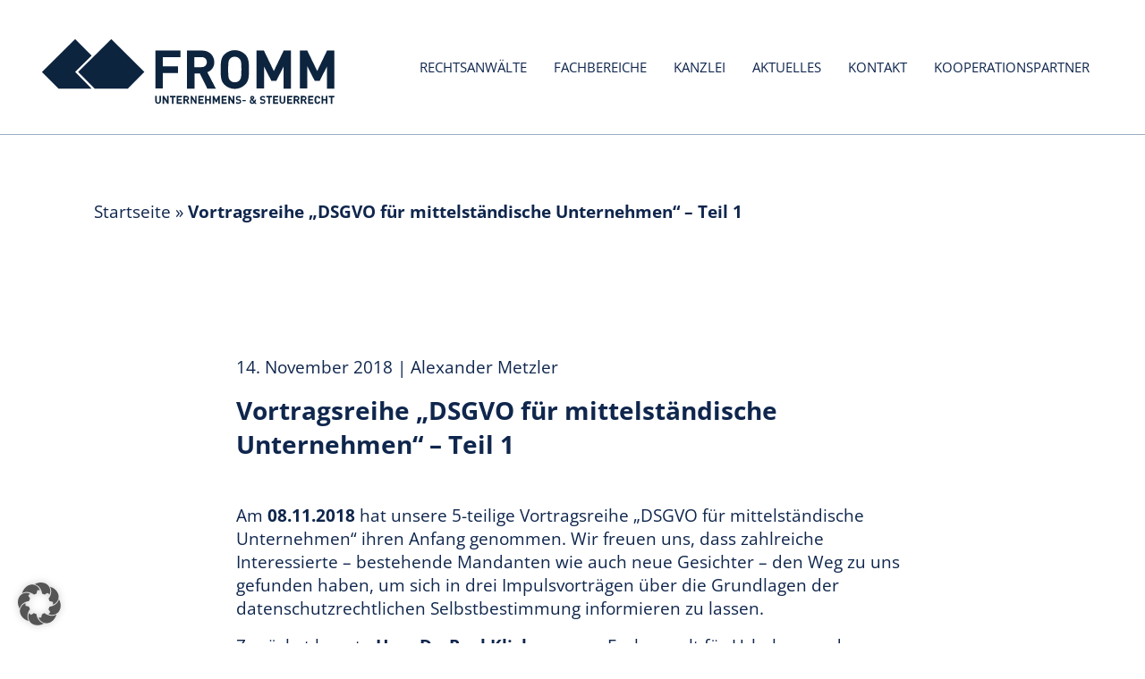

--- FILE ---
content_type: text/html; charset=UTF-8
request_url: https://fromm-koblenz.de/anwaltskanzlei/2018/11/14/vortragsreihe-dsgvo-fuer-mittelstaendische-unternehmen-teil-1/
body_size: 14102
content:
<!doctype html>
<html lang="de">
  <head>
    <meta charset="utf-8">
    <meta http-equiv="x-ua-compatible" content="ie=edge">
    <meta name="viewport" content="width=device-width, initial-scale=1, shrink-to-fit=no">
    <meta name='robots' content='index, follow, max-image-preview:large, max-snippet:-1, max-video-preview:-1' />

	<!-- This site is optimized with the Yoast SEO Premium plugin v22.5 (Yoast SEO v22.5) - https://yoast.com/wordpress/plugins/seo/ -->
	<title>Vortragsreihe „DSGVO für mittelständische Unternehmen“ – Teil 1 - Anwaltskanzlei</title>
	<link rel="canonical" href="https://fromm-koblenz.de/anwaltskanzlei/2018/11/14/vortragsreihe-dsgvo-fuer-mittelstaendische-unternehmen-teil-1/" />
	<meta property="og:locale" content="de_DE" />
	<meta property="og:type" content="article" />
	<meta property="og:title" content="Vortragsreihe „DSGVO für mittelständische Unternehmen“ – Teil 1" />
	<meta property="og:description" content="Am 08.11.2018 hat unsere 5-teilige Vortragsreihe „DSGVO für mittelständische Unternehmen“ ihren Anfang genommen. Wir freuen uns, dass zahlreiche Interessierte – bestehende Mandanten wie auch neue Gesichter – den Weg zu uns gefunden haben, um sich &hellip;" />
	<meta property="og:url" content="https://fromm-koblenz.de/anwaltskanzlei/2018/11/14/vortragsreihe-dsgvo-fuer-mittelstaendische-unternehmen-teil-1/" />
	<meta property="og:site_name" content="Anwaltskanzlei" />
	<meta property="article:published_time" content="2018-11-14T11:58:06+00:00" />
	<meta property="article:modified_time" content="2018-11-19T12:26:58+00:00" />
	<meta property="og:image" content="https://www.fromm-koblenz.de/wp-content/uploads/2018/11/IMG_1047-225x300.jpg" />
	<meta name="author" content="Alexander Metzler" />
	<meta name="twitter:card" content="summary_large_image" />
	<meta name="twitter:label1" content="Geschrieben von" />
	<meta name="twitter:data1" content="Alexander Metzler" />
	<meta name="twitter:label2" content="Geschätzte Lesezeit" />
	<meta name="twitter:data2" content="1 Minute" />
	<script type="application/ld+json" class="yoast-schema-graph">{"@context":"https://schema.org","@graph":[{"@type":"Article","@id":"https://fromm-koblenz.de/anwaltskanzlei/2018/11/14/vortragsreihe-dsgvo-fuer-mittelstaendische-unternehmen-teil-1/#article","isPartOf":{"@id":"https://fromm-koblenz.de/anwaltskanzlei/2018/11/14/vortragsreihe-dsgvo-fuer-mittelstaendische-unternehmen-teil-1/"},"author":{"name":"Alexander Metzler","@id":"https://fromm-koblenz.de/anwaltskanzlei/#/schema/person/a212690953679f344fbea8ef9493f37c"},"headline":"Vortragsreihe „DSGVO für mittelständische Unternehmen“ – Teil 1","datePublished":"2018-11-14T11:58:06+00:00","dateModified":"2018-11-19T12:26:58+00:00","mainEntityOfPage":{"@id":"https://fromm-koblenz.de/anwaltskanzlei/2018/11/14/vortragsreihe-dsgvo-fuer-mittelstaendische-unternehmen-teil-1/"},"wordCount":204,"commentCount":0,"publisher":{"@id":"https://fromm-koblenz.de/anwaltskanzlei/#organization"},"image":{"@id":"https://fromm-koblenz.de/anwaltskanzlei/2018/11/14/vortragsreihe-dsgvo-fuer-mittelstaendische-unternehmen-teil-1/#primaryimage"},"thumbnailUrl":"https://www.fromm-koblenz.de/wp-content/uploads/2018/11/IMG_1047-225x300.jpg","articleSection":["Uncategorized"],"inLanguage":"de","potentialAction":[{"@type":"CommentAction","name":"Comment","target":["https://fromm-koblenz.de/anwaltskanzlei/2018/11/14/vortragsreihe-dsgvo-fuer-mittelstaendische-unternehmen-teil-1/#respond"]}]},{"@type":"WebPage","@id":"https://fromm-koblenz.de/anwaltskanzlei/2018/11/14/vortragsreihe-dsgvo-fuer-mittelstaendische-unternehmen-teil-1/","url":"https://fromm-koblenz.de/anwaltskanzlei/2018/11/14/vortragsreihe-dsgvo-fuer-mittelstaendische-unternehmen-teil-1/","name":"Vortragsreihe „DSGVO für mittelständische Unternehmen“ – Teil 1 - Anwaltskanzlei","isPartOf":{"@id":"https://fromm-koblenz.de/anwaltskanzlei/#website"},"primaryImageOfPage":{"@id":"https://fromm-koblenz.de/anwaltskanzlei/2018/11/14/vortragsreihe-dsgvo-fuer-mittelstaendische-unternehmen-teil-1/#primaryimage"},"image":{"@id":"https://fromm-koblenz.de/anwaltskanzlei/2018/11/14/vortragsreihe-dsgvo-fuer-mittelstaendische-unternehmen-teil-1/#primaryimage"},"thumbnailUrl":"https://www.fromm-koblenz.de/wp-content/uploads/2018/11/IMG_1047-225x300.jpg","datePublished":"2018-11-14T11:58:06+00:00","dateModified":"2018-11-19T12:26:58+00:00","breadcrumb":{"@id":"https://fromm-koblenz.de/anwaltskanzlei/2018/11/14/vortragsreihe-dsgvo-fuer-mittelstaendische-unternehmen-teil-1/#breadcrumb"},"inLanguage":"de","potentialAction":[{"@type":"ReadAction","target":["https://fromm-koblenz.de/anwaltskanzlei/2018/11/14/vortragsreihe-dsgvo-fuer-mittelstaendische-unternehmen-teil-1/"]}]},{"@type":"ImageObject","inLanguage":"de","@id":"https://fromm-koblenz.de/anwaltskanzlei/2018/11/14/vortragsreihe-dsgvo-fuer-mittelstaendische-unternehmen-teil-1/#primaryimage","url":"https://www.fromm-koblenz.de/wp-content/uploads/2018/11/IMG_1047-225x300.jpg","contentUrl":"https://www.fromm-koblenz.de/wp-content/uploads/2018/11/IMG_1047-225x300.jpg"},{"@type":"BreadcrumbList","@id":"https://fromm-koblenz.de/anwaltskanzlei/2018/11/14/vortragsreihe-dsgvo-fuer-mittelstaendische-unternehmen-teil-1/#breadcrumb","itemListElement":[{"@type":"ListItem","position":1,"name":"Startseite","item":"https://fromm-koblenz.de/anwaltskanzlei/"},{"@type":"ListItem","position":2,"name":"Vortragsreihe „DSGVO für mittelständische Unternehmen“ – Teil 1"}]},{"@type":"WebSite","@id":"https://fromm-koblenz.de/anwaltskanzlei/#website","url":"https://fromm-koblenz.de/anwaltskanzlei/","name":"Anwaltskanzlei","description":"Unternehmensverbund für interprofessionelle Mittelstandsberatung","publisher":{"@id":"https://fromm-koblenz.de/anwaltskanzlei/#organization"},"potentialAction":[{"@type":"SearchAction","target":{"@type":"EntryPoint","urlTemplate":"https://fromm-koblenz.de/anwaltskanzlei/?s={search_term_string}"},"query-input":"required name=search_term_string"}],"inLanguage":"de"},{"@type":"Organization","@id":"https://fromm-koblenz.de/anwaltskanzlei/#organization","name":"Anwaltskanzlei","url":"https://fromm-koblenz.de/anwaltskanzlei/","logo":{"@type":"ImageObject","inLanguage":"de","@id":"https://fromm-koblenz.de/anwaltskanzlei/#/schema/logo/image/","url":"https://fromm-koblenz.de/anwaltskanzlei/wp-content/uploads/sites/2/2021/04/logo_fromm.svg","contentUrl":"https://fromm-koblenz.de/anwaltskanzlei/wp-content/uploads/sites/2/2021/04/logo_fromm.svg","width":360,"height":80,"caption":"Anwaltskanzlei"},"image":{"@id":"https://fromm-koblenz.de/anwaltskanzlei/#/schema/logo/image/"}},{"@type":"Person","@id":"https://fromm-koblenz.de/anwaltskanzlei/#/schema/person/a212690953679f344fbea8ef9493f37c","name":"Alexander Metzler","image":{"@type":"ImageObject","inLanguage":"de","@id":"https://fromm-koblenz.de/anwaltskanzlei/#/schema/person/image/","url":"https://secure.gravatar.com/avatar/ebb6b8c0e21043ecd93b5dbcc7a81375?s=96&d=mm&r=g","contentUrl":"https://secure.gravatar.com/avatar/ebb6b8c0e21043ecd93b5dbcc7a81375?s=96&d=mm&r=g","caption":"Alexander Metzler"},"url":"https://fromm-koblenz.de/anwaltskanzlei/author/alexander-metzler/"}]}</script>
	<!-- / Yoast SEO Premium plugin. -->


<link rel="alternate" type="application/rss+xml" title="Anwaltskanzlei &raquo; Vortragsreihe „DSGVO für mittelständische Unternehmen“ – Teil 1-Kommentar-Feed" href="https://fromm-koblenz.de/anwaltskanzlei/2018/11/14/vortragsreihe-dsgvo-fuer-mittelstaendische-unternehmen-teil-1/feed/" />
<script data-borlabs-cookie-script-blocker-id='wp-emojis' type='text/template'>
window._wpemojiSettings = {"baseUrl":"https:\/\/s.w.org\/images\/core\/emoji\/14.0.0\/72x72\/","ext":".png","svgUrl":"https:\/\/s.w.org\/images\/core\/emoji\/14.0.0\/svg\/","svgExt":".svg","source":{"concatemoji":"https:\/\/fromm-koblenz.de\/anwaltskanzlei\/wp-includes\/js\/wp-emoji-release.min.js?ver=6.4.7"}};
/*! This file is auto-generated */
!function(i,n){var o,s,e;function c(e){try{var t={supportTests:e,timestamp:(new Date).valueOf()};sessionStorage.setItem(o,JSON.stringify(t))}catch(e){}}function p(e,t,n){e.clearRect(0,0,e.canvas.width,e.canvas.height),e.fillText(t,0,0);var t=new Uint32Array(e.getImageData(0,0,e.canvas.width,e.canvas.height).data),r=(e.clearRect(0,0,e.canvas.width,e.canvas.height),e.fillText(n,0,0),new Uint32Array(e.getImageData(0,0,e.canvas.width,e.canvas.height).data));return t.every(function(e,t){return e===r[t]})}function u(e,t,n){switch(t){case"flag":return n(e,"\ud83c\udff3\ufe0f\u200d\u26a7\ufe0f","\ud83c\udff3\ufe0f\u200b\u26a7\ufe0f")?!1:!n(e,"\ud83c\uddfa\ud83c\uddf3","\ud83c\uddfa\u200b\ud83c\uddf3")&&!n(e,"\ud83c\udff4\udb40\udc67\udb40\udc62\udb40\udc65\udb40\udc6e\udb40\udc67\udb40\udc7f","\ud83c\udff4\u200b\udb40\udc67\u200b\udb40\udc62\u200b\udb40\udc65\u200b\udb40\udc6e\u200b\udb40\udc67\u200b\udb40\udc7f");case"emoji":return!n(e,"\ud83e\udef1\ud83c\udffb\u200d\ud83e\udef2\ud83c\udfff","\ud83e\udef1\ud83c\udffb\u200b\ud83e\udef2\ud83c\udfff")}return!1}function f(e,t,n){var r="undefined"!=typeof WorkerGlobalScope&&self instanceof WorkerGlobalScope?new OffscreenCanvas(300,150):i.createElement("canvas"),a=r.getContext("2d",{willReadFrequently:!0}),o=(a.textBaseline="top",a.font="600 32px Arial",{});return e.forEach(function(e){o[e]=t(a,e,n)}),o}function t(e){var t=i.createElement("script");t.src=e,t.defer=!0,i.head.appendChild(t)}"undefined"!=typeof Promise&&(o="wpEmojiSettingsSupports",s=["flag","emoji"],n.supports={everything:!0,everythingExceptFlag:!0},e=new Promise(function(e){i.addEventListener("DOMContentLoaded",e,{once:!0})}),new Promise(function(t){var n=function(){try{var e=JSON.parse(sessionStorage.getItem(o));if("object"==typeof e&&"number"==typeof e.timestamp&&(new Date).valueOf()<e.timestamp+604800&&"object"==typeof e.supportTests)return e.supportTests}catch(e){}return null}();if(!n){if("undefined"!=typeof Worker&&"undefined"!=typeof OffscreenCanvas&&"undefined"!=typeof URL&&URL.createObjectURL&&"undefined"!=typeof Blob)try{var e="postMessage("+f.toString()+"("+[JSON.stringify(s),u.toString(),p.toString()].join(",")+"));",r=new Blob([e],{type:"text/javascript"}),a=new Worker(URL.createObjectURL(r),{name:"wpTestEmojiSupports"});return void(a.onmessage=function(e){c(n=e.data),a.terminate(),t(n)})}catch(e){}c(n=f(s,u,p))}t(n)}).then(function(e){for(var t in e)n.supports[t]=e[t],n.supports.everything=n.supports.everything&&n.supports[t],"flag"!==t&&(n.supports.everythingExceptFlag=n.supports.everythingExceptFlag&&n.supports[t]);n.supports.everythingExceptFlag=n.supports.everythingExceptFlag&&!n.supports.flag,n.DOMReady=!1,n.readyCallback=function(){n.DOMReady=!0}}).then(function(){return e}).then(function(){var e;n.supports.everything||(n.readyCallback(),(e=n.source||{}).concatemoji?t(e.concatemoji):e.wpemoji&&e.twemoji&&(t(e.twemoji),t(e.wpemoji)))}))}((window,document),window._wpemojiSettings);
</script>
<link rel='stylesheet' id='genesis-blocks-style-css-css' href='https://fromm-koblenz.de/anwaltskanzlei/wp-content/plugins/genesis-blocks/dist/style-blocks.build.css?ver=1710506910' media='all' />
<style id='wp-emoji-styles-inline-css'>

	img.wp-smiley, img.emoji {
		display: inline !important;
		border: none !important;
		box-shadow: none !important;
		height: 1em !important;
		width: 1em !important;
		margin: 0 0.07em !important;
		vertical-align: -0.1em !important;
		background: none !important;
		padding: 0 !important;
	}
</style>
<link rel='stylesheet' id='wp-block-library-css' href='https://fromm-koblenz.de/anwaltskanzlei/wp-includes/css/dist/block-library/style.min.css?ver=6.4.7' media='all' />
<style id='classic-theme-styles-inline-css'>
/*! This file is auto-generated */
.wp-block-button__link{color:#fff;background-color:#32373c;border-radius:9999px;box-shadow:none;text-decoration:none;padding:calc(.667em + 2px) calc(1.333em + 2px);font-size:1.125em}.wp-block-file__button{background:#32373c;color:#fff;text-decoration:none}
</style>
<style id='global-styles-inline-css'>
body{--wp--preset--color--black: #000000;--wp--preset--color--cyan-bluish-gray: #abb8c3;--wp--preset--color--white: #ffffff;--wp--preset--color--pale-pink: #f78da7;--wp--preset--color--vivid-red: #cf2e2e;--wp--preset--color--luminous-vivid-orange: #ff6900;--wp--preset--color--luminous-vivid-amber: #fcb900;--wp--preset--color--light-green-cyan: #7bdcb5;--wp--preset--color--vivid-green-cyan: #00d084;--wp--preset--color--pale-cyan-blue: #8ed1fc;--wp--preset--color--vivid-cyan-blue: #0693e3;--wp--preset--color--vivid-purple: #9b51e0;--wp--preset--color--fromm-white: #fff;--wp--preset--color--fromm-black: #000;--wp--preset--color--fromm-green: #abbe5d;--wp--preset--color--fromm-blue: #334668;--wp--preset--color--fromm-darkblue: #0f264d;--wp--preset--color--fromm-grey: #e7e9ed;--wp--preset--color--fromm-lightgrey: #f7f8f9;--wp--preset--gradient--vivid-cyan-blue-to-vivid-purple: linear-gradient(135deg,rgba(6,147,227,1) 0%,rgb(155,81,224) 100%);--wp--preset--gradient--light-green-cyan-to-vivid-green-cyan: linear-gradient(135deg,rgb(122,220,180) 0%,rgb(0,208,130) 100%);--wp--preset--gradient--luminous-vivid-amber-to-luminous-vivid-orange: linear-gradient(135deg,rgba(252,185,0,1) 0%,rgba(255,105,0,1) 100%);--wp--preset--gradient--luminous-vivid-orange-to-vivid-red: linear-gradient(135deg,rgba(255,105,0,1) 0%,rgb(207,46,46) 100%);--wp--preset--gradient--very-light-gray-to-cyan-bluish-gray: linear-gradient(135deg,rgb(238,238,238) 0%,rgb(169,184,195) 100%);--wp--preset--gradient--cool-to-warm-spectrum: linear-gradient(135deg,rgb(74,234,220) 0%,rgb(151,120,209) 20%,rgb(207,42,186) 40%,rgb(238,44,130) 60%,rgb(251,105,98) 80%,rgb(254,248,76) 100%);--wp--preset--gradient--blush-light-purple: linear-gradient(135deg,rgb(255,206,236) 0%,rgb(152,150,240) 100%);--wp--preset--gradient--blush-bordeaux: linear-gradient(135deg,rgb(254,205,165) 0%,rgb(254,45,45) 50%,rgb(107,0,62) 100%);--wp--preset--gradient--luminous-dusk: linear-gradient(135deg,rgb(255,203,112) 0%,rgb(199,81,192) 50%,rgb(65,88,208) 100%);--wp--preset--gradient--pale-ocean: linear-gradient(135deg,rgb(255,245,203) 0%,rgb(182,227,212) 50%,rgb(51,167,181) 100%);--wp--preset--gradient--electric-grass: linear-gradient(135deg,rgb(202,248,128) 0%,rgb(113,206,126) 100%);--wp--preset--gradient--midnight: linear-gradient(135deg,rgb(2,3,129) 0%,rgb(40,116,252) 100%);--wp--preset--font-size--small: 13px;--wp--preset--font-size--medium: 20px;--wp--preset--font-size--large: 36px;--wp--preset--font-size--x-large: 42px;--wp--preset--font-size--fromm-smaller: 16px;--wp--preset--font-size--fromm-normal: 19px;--wp--preset--font-size--fromm-larger: 22px;--wp--preset--spacing--20: 0.44rem;--wp--preset--spacing--30: 0.67rem;--wp--preset--spacing--40: 1rem;--wp--preset--spacing--50: 1.5rem;--wp--preset--spacing--60: 2.25rem;--wp--preset--spacing--70: 3.38rem;--wp--preset--spacing--80: 5.06rem;--wp--preset--shadow--natural: 6px 6px 9px rgba(0, 0, 0, 0.2);--wp--preset--shadow--deep: 12px 12px 50px rgba(0, 0, 0, 0.4);--wp--preset--shadow--sharp: 6px 6px 0px rgba(0, 0, 0, 0.2);--wp--preset--shadow--outlined: 6px 6px 0px -3px rgba(255, 255, 255, 1), 6px 6px rgba(0, 0, 0, 1);--wp--preset--shadow--crisp: 6px 6px 0px rgba(0, 0, 0, 1);}:where(.is-layout-flex){gap: 0.5em;}:where(.is-layout-grid){gap: 0.5em;}body .is-layout-flow > .alignleft{float: left;margin-inline-start: 0;margin-inline-end: 2em;}body .is-layout-flow > .alignright{float: right;margin-inline-start: 2em;margin-inline-end: 0;}body .is-layout-flow > .aligncenter{margin-left: auto !important;margin-right: auto !important;}body .is-layout-constrained > .alignleft{float: left;margin-inline-start: 0;margin-inline-end: 2em;}body .is-layout-constrained > .alignright{float: right;margin-inline-start: 2em;margin-inline-end: 0;}body .is-layout-constrained > .aligncenter{margin-left: auto !important;margin-right: auto !important;}body .is-layout-constrained > :where(:not(.alignleft):not(.alignright):not(.alignfull)){max-width: var(--wp--style--global--content-size);margin-left: auto !important;margin-right: auto !important;}body .is-layout-constrained > .alignwide{max-width: var(--wp--style--global--wide-size);}body .is-layout-flex{display: flex;}body .is-layout-flex{flex-wrap: wrap;align-items: center;}body .is-layout-flex > *{margin: 0;}body .is-layout-grid{display: grid;}body .is-layout-grid > *{margin: 0;}:where(.wp-block-columns.is-layout-flex){gap: 2em;}:where(.wp-block-columns.is-layout-grid){gap: 2em;}:where(.wp-block-post-template.is-layout-flex){gap: 1.25em;}:where(.wp-block-post-template.is-layout-grid){gap: 1.25em;}.has-black-color{color: var(--wp--preset--color--black) !important;}.has-cyan-bluish-gray-color{color: var(--wp--preset--color--cyan-bluish-gray) !important;}.has-white-color{color: var(--wp--preset--color--white) !important;}.has-pale-pink-color{color: var(--wp--preset--color--pale-pink) !important;}.has-vivid-red-color{color: var(--wp--preset--color--vivid-red) !important;}.has-luminous-vivid-orange-color{color: var(--wp--preset--color--luminous-vivid-orange) !important;}.has-luminous-vivid-amber-color{color: var(--wp--preset--color--luminous-vivid-amber) !important;}.has-light-green-cyan-color{color: var(--wp--preset--color--light-green-cyan) !important;}.has-vivid-green-cyan-color{color: var(--wp--preset--color--vivid-green-cyan) !important;}.has-pale-cyan-blue-color{color: var(--wp--preset--color--pale-cyan-blue) !important;}.has-vivid-cyan-blue-color{color: var(--wp--preset--color--vivid-cyan-blue) !important;}.has-vivid-purple-color{color: var(--wp--preset--color--vivid-purple) !important;}.has-black-background-color{background-color: var(--wp--preset--color--black) !important;}.has-cyan-bluish-gray-background-color{background-color: var(--wp--preset--color--cyan-bluish-gray) !important;}.has-white-background-color{background-color: var(--wp--preset--color--white) !important;}.has-pale-pink-background-color{background-color: var(--wp--preset--color--pale-pink) !important;}.has-vivid-red-background-color{background-color: var(--wp--preset--color--vivid-red) !important;}.has-luminous-vivid-orange-background-color{background-color: var(--wp--preset--color--luminous-vivid-orange) !important;}.has-luminous-vivid-amber-background-color{background-color: var(--wp--preset--color--luminous-vivid-amber) !important;}.has-light-green-cyan-background-color{background-color: var(--wp--preset--color--light-green-cyan) !important;}.has-vivid-green-cyan-background-color{background-color: var(--wp--preset--color--vivid-green-cyan) !important;}.has-pale-cyan-blue-background-color{background-color: var(--wp--preset--color--pale-cyan-blue) !important;}.has-vivid-cyan-blue-background-color{background-color: var(--wp--preset--color--vivid-cyan-blue) !important;}.has-vivid-purple-background-color{background-color: var(--wp--preset--color--vivid-purple) !important;}.has-black-border-color{border-color: var(--wp--preset--color--black) !important;}.has-cyan-bluish-gray-border-color{border-color: var(--wp--preset--color--cyan-bluish-gray) !important;}.has-white-border-color{border-color: var(--wp--preset--color--white) !important;}.has-pale-pink-border-color{border-color: var(--wp--preset--color--pale-pink) !important;}.has-vivid-red-border-color{border-color: var(--wp--preset--color--vivid-red) !important;}.has-luminous-vivid-orange-border-color{border-color: var(--wp--preset--color--luminous-vivid-orange) !important;}.has-luminous-vivid-amber-border-color{border-color: var(--wp--preset--color--luminous-vivid-amber) !important;}.has-light-green-cyan-border-color{border-color: var(--wp--preset--color--light-green-cyan) !important;}.has-vivid-green-cyan-border-color{border-color: var(--wp--preset--color--vivid-green-cyan) !important;}.has-pale-cyan-blue-border-color{border-color: var(--wp--preset--color--pale-cyan-blue) !important;}.has-vivid-cyan-blue-border-color{border-color: var(--wp--preset--color--vivid-cyan-blue) !important;}.has-vivid-purple-border-color{border-color: var(--wp--preset--color--vivid-purple) !important;}.has-vivid-cyan-blue-to-vivid-purple-gradient-background{background: var(--wp--preset--gradient--vivid-cyan-blue-to-vivid-purple) !important;}.has-light-green-cyan-to-vivid-green-cyan-gradient-background{background: var(--wp--preset--gradient--light-green-cyan-to-vivid-green-cyan) !important;}.has-luminous-vivid-amber-to-luminous-vivid-orange-gradient-background{background: var(--wp--preset--gradient--luminous-vivid-amber-to-luminous-vivid-orange) !important;}.has-luminous-vivid-orange-to-vivid-red-gradient-background{background: var(--wp--preset--gradient--luminous-vivid-orange-to-vivid-red) !important;}.has-very-light-gray-to-cyan-bluish-gray-gradient-background{background: var(--wp--preset--gradient--very-light-gray-to-cyan-bluish-gray) !important;}.has-cool-to-warm-spectrum-gradient-background{background: var(--wp--preset--gradient--cool-to-warm-spectrum) !important;}.has-blush-light-purple-gradient-background{background: var(--wp--preset--gradient--blush-light-purple) !important;}.has-blush-bordeaux-gradient-background{background: var(--wp--preset--gradient--blush-bordeaux) !important;}.has-luminous-dusk-gradient-background{background: var(--wp--preset--gradient--luminous-dusk) !important;}.has-pale-ocean-gradient-background{background: var(--wp--preset--gradient--pale-ocean) !important;}.has-electric-grass-gradient-background{background: var(--wp--preset--gradient--electric-grass) !important;}.has-midnight-gradient-background{background: var(--wp--preset--gradient--midnight) !important;}.has-small-font-size{font-size: var(--wp--preset--font-size--small) !important;}.has-medium-font-size{font-size: var(--wp--preset--font-size--medium) !important;}.has-large-font-size{font-size: var(--wp--preset--font-size--large) !important;}.has-x-large-font-size{font-size: var(--wp--preset--font-size--x-large) !important;}
.wp-block-navigation a:where(:not(.wp-element-button)){color: inherit;}
:where(.wp-block-post-template.is-layout-flex){gap: 1.25em;}:where(.wp-block-post-template.is-layout-grid){gap: 1.25em;}
:where(.wp-block-columns.is-layout-flex){gap: 2em;}:where(.wp-block-columns.is-layout-grid){gap: 2em;}
.wp-block-pullquote{font-size: 1.5em;line-height: 1.6;}
</style>
<link rel='stylesheet' id='events-manager-css' href='https://fromm-koblenz.de/anwaltskanzlei/wp-content/plugins/events-manager/includes/css/events-manager.min.css?ver=6.4.7.1' media='all' />
<style id='events-manager-inline-css'>
body .em { --font-family : inherit; --font-weight : inherit; --font-size : 1em; --line-height : inherit; }
</style>
<link rel='stylesheet' id='borlabs-cookie-custom-css' href='https://fromm-koblenz.de/anwaltskanzlei/wp-content/cache/borlabs-cookie/2/borlabs-cookie-2-de.css?ver=3.3.11-25' media='all' />
<link rel='stylesheet' id='sage/app.css-css' href='https://fromm-koblenz.de/anwaltskanzlei/wp-content/themes/fromm/public/styles/app.css?id=b6663ab3f8dd84b6b3ff' media='all' />
<script src="https://fromm-koblenz.de/anwaltskanzlei/wp-includes/js/jquery/jquery.min.js?ver=3.7.1" id="jquery-core-js"></script>
<script src="https://fromm-koblenz.de/anwaltskanzlei/wp-includes/js/jquery/jquery-migrate.min.js?ver=3.4.1" id="jquery-migrate-js"></script>
<script src="https://fromm-koblenz.de/anwaltskanzlei/wp-includes/js/jquery/ui/core.min.js?ver=1.13.2" id="jquery-ui-core-js"></script>
<script src="https://fromm-koblenz.de/anwaltskanzlei/wp-includes/js/jquery/ui/mouse.min.js?ver=1.13.2" id="jquery-ui-mouse-js"></script>
<script src="https://fromm-koblenz.de/anwaltskanzlei/wp-includes/js/jquery/ui/sortable.min.js?ver=1.13.2" id="jquery-ui-sortable-js"></script>
<script src="https://fromm-koblenz.de/anwaltskanzlei/wp-includes/js/jquery/ui/datepicker.min.js?ver=1.13.2" id="jquery-ui-datepicker-js"></script>
<script id="jquery-ui-datepicker-js-after">
jQuery(function(jQuery){jQuery.datepicker.setDefaults({"closeText":"Schlie\u00dfen","currentText":"Heute","monthNames":["Januar","Februar","M\u00e4rz","April","Mai","Juni","Juli","August","September","Oktober","November","Dezember"],"monthNamesShort":["Jan.","Feb.","M\u00e4rz","Apr.","Mai","Juni","Juli","Aug.","Sep.","Okt.","Nov.","Dez."],"nextText":"Weiter","prevText":"Zur\u00fcck","dayNames":["Sonntag","Montag","Dienstag","Mittwoch","Donnerstag","Freitag","Samstag"],"dayNamesShort":["So.","Mo.","Di.","Mi.","Do.","Fr.","Sa."],"dayNamesMin":["S","M","D","M","D","F","S"],"dateFormat":"d. MM yy","firstDay":1,"isRTL":false});});
</script>
<script src="https://fromm-koblenz.de/anwaltskanzlei/wp-includes/js/jquery/ui/resizable.min.js?ver=1.13.2" id="jquery-ui-resizable-js"></script>
<script src="https://fromm-koblenz.de/anwaltskanzlei/wp-includes/js/jquery/ui/draggable.min.js?ver=1.13.2" id="jquery-ui-draggable-js"></script>
<script src="https://fromm-koblenz.de/anwaltskanzlei/wp-includes/js/jquery/ui/controlgroup.min.js?ver=1.13.2" id="jquery-ui-controlgroup-js"></script>
<script src="https://fromm-koblenz.de/anwaltskanzlei/wp-includes/js/jquery/ui/checkboxradio.min.js?ver=1.13.2" id="jquery-ui-checkboxradio-js"></script>
<script src="https://fromm-koblenz.de/anwaltskanzlei/wp-includes/js/jquery/ui/button.min.js?ver=1.13.2" id="jquery-ui-button-js"></script>
<script src="https://fromm-koblenz.de/anwaltskanzlei/wp-includes/js/jquery/ui/dialog.min.js?ver=1.13.2" id="jquery-ui-dialog-js"></script>
<script id="events-manager-js-extra">
var EM = {"ajaxurl":"https:\/\/fromm-koblenz.de\/anwaltskanzlei\/wp-admin\/admin-ajax.php","locationajaxurl":"https:\/\/fromm-koblenz.de\/anwaltskanzlei\/wp-admin\/admin-ajax.php?action=locations_search","firstDay":"1","locale":"de","dateFormat":"yy-mm-dd","ui_css":"https:\/\/fromm-koblenz.de\/anwaltskanzlei\/wp-content\/plugins\/events-manager\/includes\/css\/jquery-ui\/build.min.css","show24hours":"1","is_ssl":"1","autocomplete_limit":"10","calendar":{"breakpoints":{"small":560,"medium":908,"large":false}},"phone":"","datepicker":{"format":"d.m.Y","locale":"de"},"search":{"breakpoints":{"small":650,"medium":850,"full":false}},"url":"https:\/\/fromm-koblenz.de\/anwaltskanzlei\/wp-content\/plugins\/events-manager","txt_search":"Suche","txt_searching":"Suche...","txt_loading":"Wird geladen\u00a0\u2026"};
</script>
<script src="https://fromm-koblenz.de/anwaltskanzlei/wp-content/plugins/events-manager/includes/js/events-manager.min.js?ver=6.4.7.1" id="events-manager-js"></script>
<script src="https://fromm-koblenz.de/anwaltskanzlei/wp-content/plugins/events-manager/includes/external/flatpickr/l10n/de.min.js?ver=6.4.7.1" id="em-flatpickr-localization-js"></script>
<script data-no-optimize="1" data-no-minify="1" data-cfasync="false" src="https://fromm-koblenz.de/anwaltskanzlei/wp-content/cache/borlabs-cookie/2/borlabs-cookie-config-de.json.js?ver=3.3.11-32" id="borlabs-cookie-config-js"></script>
<script data-no-optimize="1" data-no-minify="1" data-cfasync="false" type='module' src="https://fromm-koblenz.de/anwaltskanzlei/wp-content/plugins/borlabs-cookie/assets/javascript/borlabs-cookie.min.js?ver=3.3.11" id="borlabs-cookie-core-js"></script>
<link rel="https://api.w.org/" href="https://fromm-koblenz.de/anwaltskanzlei/wp-json/" /><link rel="alternate" type="application/json" href="https://fromm-koblenz.de/anwaltskanzlei/wp-json/wp/v2/posts/5196" /><link rel="EditURI" type="application/rsd+xml" title="RSD" href="https://fromm-koblenz.de/anwaltskanzlei/xmlrpc.php?rsd" />
<meta name="generator" content="WordPress 6.4.7" />
<link rel='shortlink' href='https://fromm-koblenz.de/anwaltskanzlei/?p=5196' />
<link rel="alternate" type="application/json+oembed" href="https://fromm-koblenz.de/anwaltskanzlei/wp-json/oembed/1.0/embed?url=https%3A%2F%2Ffromm-koblenz.de%2Fanwaltskanzlei%2F2018%2F11%2F14%2Fvortragsreihe-dsgvo-fuer-mittelstaendische-unternehmen-teil-1%2F" />
<link rel="alternate" type="text/xml+oembed" href="https://fromm-koblenz.de/anwaltskanzlei/wp-json/oembed/1.0/embed?url=https%3A%2F%2Ffromm-koblenz.de%2Fanwaltskanzlei%2F2018%2F11%2F14%2Fvortragsreihe-dsgvo-fuer-mittelstaendische-unternehmen-teil-1%2F&#038;format=xml" />
<link rel="apple-touch-icon" sizes="180x180" href="/anwaltskanzlei/wp-content/uploads/sites/2/fbrfg/apple-touch-icon.png">
<link rel="icon" type="image/png" sizes="32x32" href="/anwaltskanzlei/wp-content/uploads/sites/2/fbrfg/favicon-32x32.png">
<link rel="icon" type="image/png" sizes="16x16" href="/anwaltskanzlei/wp-content/uploads/sites/2/fbrfg/favicon-16x16.png">
<link rel="manifest" href="/anwaltskanzlei/wp-content/uploads/sites/2/fbrfg/site.webmanifest">
<link rel="mask-icon" href="/anwaltskanzlei/wp-content/uploads/sites/2/fbrfg/safari-pinned-tab.svg" color="#5bbad5">
<link rel="shortcut icon" href="/anwaltskanzlei/wp-content/uploads/sites/2/fbrfg/favicon.ico">
<meta name="msapplication-TileColor" content="#da532c">
<meta name="msapplication-config" content="/anwaltskanzlei/wp-content/uploads/sites/2/fbrfg/browserconfig.xml">
<meta name="theme-color" content="#ffffff">  </head>

    <body class="post-template-default single single-post postid-5196 single-format-standard wp-custom-logo wp-embed-responsive site-anwaltskanzlei vortragsreihe-dsgvo-fuer-mittelstaendische-unternehmen-teil-1">
    <div class="fromm-squares-bg"></div>
        
    <div id="app">
      <div class="wrap">

  <a class="sr-only focus:not-sr-only" href="#main">
    Zum Inhalt springen
  </a>

  <div id="top-of-site-pixel-anchor"></div>
<header class="banner fixed-top bg-white border-bottom">
  <div class="menunav">
    <nav class="navbar navbar-expand-lg navbar-light">
      <a class="navbar-brand" href="https://fromm-koblenz.de/anwaltskanzlei" ><img class="logo" src="https://fromm-koblenz.de/anwaltskanzlei/wp-content/uploads/sites/2/2021/04/logo_fromm.svg" alt="Anwaltskanzlei"></a>
      <button class="navbar-toggler navbar-toggler-right collapsed" type="button" data-toggle="collapse"
              data-target="#navbarResponsive" aria-controls="navbarResponsive" aria-expanded="false"
              aria-label="Toggle navigation">
        <span class="navbar-toggler-icon"></span>
      </button>
      <div class="navbar-collapse collapse" id="navbarResponsive" style="">
        <div class="navbar-nav ml-auto nav-primary">
                      <div class="menu-main-nav-container"><ul id="menu-main-nav" class="nav flex-column flex-lg-row"><li id="menu-item-6399" class="menu-item menu-item-type-post_type menu-item-object-page menu-item-6399"><a href="https://fromm-koblenz.de/anwaltskanzlei/rechtsanwaelte/">Rechtsanwälte</a></li>
<li id="menu-item-6455" class="menu-item menu-item-type-post_type menu-item-object-page menu-item-6455"><a href="https://fromm-koblenz.de/anwaltskanzlei/rechtsberatung/">Fachbereiche</a></li>
<li id="menu-item-6480" class="menu-item menu-item-type-post_type menu-item-object-page menu-item-has-children menu-item-6480"><a href="https://fromm-koblenz.de/anwaltskanzlei/wir-uber-uns/">Kanzlei</a>
<ul class="sub-menu">
	<li id="menu-item-9126" class="menu-item menu-item-type-post_type menu-item-object-page menu-item-9126"><a href="https://fromm-koblenz.de/anwaltskanzlei/profil-und-philosophie-2/">Profil und Philosophie</a></li>
	<li id="menu-item-6740" class="menu-item menu-item-type-post_type menu-item-object-page menu-item-6740"><a href="https://fromm-koblenz.de/anwaltskanzlei/team/">Team</a></li>
	<li id="menu-item-8348" class="menu-item menu-item-type-post_type menu-item-object-page menu-item-8348"><a href="https://fromm-koblenz.de/anwaltskanzlei/fortbildungen/">Fortbildungen</a></li>
	<li id="menu-item-6739" class="menu-item menu-item-type-post_type menu-item-object-page menu-item-6739"><a href="https://fromm-koblenz.de/anwaltskanzlei/karriere/">Karriere</a></li>
	<li id="menu-item-8305" class="menu-item menu-item-type-post_type menu-item-object-page menu-item-8305"><a href="https://fromm-koblenz.de/anwaltskanzlei/virtuelle-kanzlei/">Virtuelle Kanzlei</a></li>
</ul>
</li>
<li id="menu-item-6401" class="menu-item menu-item-type-post_type menu-item-object-page menu-item-6401"><a href="https://fromm-koblenz.de/anwaltskanzlei/fachartikel/">Aktuelles</a></li>
<li id="menu-item-6476" class="menu-item menu-item-type-post_type menu-item-object-page menu-item-6476"><a href="https://fromm-koblenz.de/anwaltskanzlei/kontakt/">Kontakt</a></li>
<li id="menu-item-6715" class="menu-item menu-item-type-custom menu-item-object-custom menu-item-has-children menu-item-6715"><a href="#">Kooperationspartner</a>
<ul class="sub-menu">
	<li id="menu-item-6716" class="menu-item menu-item-type-custom menu-item-object-custom menu-item-6716"><a href="/steuerberatung">Steuerberatung</a></li>
	<li id="menu-item-8463" class="menu-item menu-item-type-custom menu-item-object-custom menu-item-8463"><a href="mailto:sommer@fromm-finance.de">Corporate Finance</a></li>
</ul>
</li>
</ul></div>
                  </div>
      </div>
    </nav>
  </div>
</header>

  <main id="main" class="main">
           <article class="post-5196 post type-post status-publish format-standard hentry category-uncategorized">
  <div class="container-fluid">
    <div id="breadcrumbs" class="py-5 px-sm-5 px-2"><span><span><a href="https://fromm-koblenz.de/anwaltskanzlei/">Startseite</a></span> » <span class="breadcrumb_last" aria-current="page">Vortragsreihe „DSGVO für mittelständische Unternehmen“ – Teil 1</span></span></div>  </div>
  <div class="container">
    <header>
      <p class="byline author vcard meta">
  <time class="updated" datetime="2018-11-14T11:58:06+00:00">14. November 2018</time> |
  <a href="https://fromm-koblenz.de/anwaltskanzlei/author/alexander-metzler/" rel="author" class="fn">
    Alexander Metzler
  </a>
</p>
      <h1 class="entry-title mb-3 mb-md-5">Vortragsreihe „DSGVO für mittelständische Unternehmen“ – Teil 1</h1>
    </header>
    <div class="entry-content">
      <p>Am <strong>08.11.2018</strong> hat unsere 5-teilige Vortragsreihe „DSGVO für mittelständische Unternehmen“ ihren Anfang genommen. Wir freuen uns, dass zahlreiche Interessierte – bestehende Mandanten wie auch neue Gesichter – den Weg zu uns gefunden haben, um sich in drei Impulsvorträgen über die Grundlagen der datenschutzrechtlichen Selbstbestimmung informieren zu lassen.</p>
<p>Zunächst konnte <strong>Herr Dr. Paul Klickermann</strong>, Fachanwalt für Urheber- und Medienrecht, einen umfassenden Überblick zur datenschutzrechtlichen Einwilligung geben und aufzeigen, wie eine solche etwa auch über AGB wirksam eingeholt werden kann. Anschließend erläuterte <strong>Frau Rechtsanwältin Stephanie Koch</strong> datenschutzrechtliche Anfordernisse an die rechtssichere Verarbeitung von personenbezogenen Daten in Bewerbungsverfahren sowie bei der offenen und verdeckten Videoüberwachung.</p>
<p>Zur Abrundung betonte <strong>Herr Rechtsanwalt Alexander Metzler</strong>, dass Investitionen in den Datenschutz gerade mit Blick auf die Digitalisierung gleichsam Investitionen in die Zukunft des eigenen Unternehmens darstellen, und gab Tipps zur Verwendung von CRM-Software sowie zur ansprechenden und effektiven Handhabung von Datenschutzerklärungen.</p>
<p>Wir freuen uns sehr, dass die Interessierten zahlreiche Fragen mitgebracht hatten, die im Rahmen der einzelnen Vorträge diskutiert und im Nachgang unter dem Eindruck der vielen Impulse und Ideen, die unsere Experten geben konnten, bei angeregten Gesprächen und einem Glas Wein vertieft wurden.</p>
<p><a href="https://www.fromm-koblenz.de/wp-content/uploads/2018/11/IMG_1047.jpg"><img fetchpriority="high" decoding="async" class="aligncenter size-medium wp-image-5203" src="https://www.fromm-koblenz.de/wp-content/uploads/2018/11/IMG_1047-225x300.jpg" alt="IMG_1047" width="225" height="300" srcset="https://fromm-koblenz.de/anwaltskanzlei/wp-content/uploads/sites/2/2018/11/IMG_1047-225x300.jpg 225w, https://fromm-koblenz.de/anwaltskanzlei/wp-content/uploads/sites/2/2018/11/IMG_1047-768x1024.jpg 768w, https://fromm-koblenz.de/anwaltskanzlei/wp-content/uploads/sites/2/2018/11/IMG_1047-1152x1536.jpg 1152w, https://fromm-koblenz.de/anwaltskanzlei/wp-content/uploads/sites/2/2018/11/IMG_1047-360x480.jpg 360w, https://fromm-koblenz.de/anwaltskanzlei/wp-content/uploads/sites/2/2018/11/IMG_1047.jpg 1512w" sizes="(max-width: 225px) 100vw, 225px" /></a></p>
    </div>
    <footer>
      <ul class="post-categories">
	<li><a href="https://fromm-koblenz.de/anwaltskanzlei/uncategorized/" rel="category tag">Uncategorized</a></li></ul>
    </footer>
  </div>
  <div class="related-posts bg-box-grey ">
    <h2 class="container  pb-4">Ähnliche Artikel</h2>
            <div class="fromm-post-slider-wrapper overflow-auto " >
        <div class="fromm-post-slider alignfull" >
            <div class="slider-posts"
                 style="opacity: 0; visibility: hidden; ">
                                    <div class="post px-2">
                        <div class="post-inner d-flex flex-column justify-content-start p-lg-5 p-3 has-fromm-white-background-color">
                            <h4 class="title pb-3"><a href="https://fromm-koblenz.de/anwaltskanzlei/2025/12/19/dumm-gelaufen-lange-festsetzungsfristen-bei-streitigem-erbscheinverfahren/">Dumm gelaufen … lange Festsetzungsfristen bei streitigem Erbscheinverfahren</a></h4>
                            <p class="meta">
                                <span class="date">19.12.2025</span>
                                <span class="separator px-1">|</span>
                                <span class="categories"><a href="https://fromm-koblenz.de/anwaltskanzlei/erbschaftsteuer/" rel="category tag">Erbschaftsteuer</a></span>
                            </p>
                            <div class="short-description"><p>Im Streitfall war die Erblasser-Tante 1988 verstorben. Ihre Nichte und ihr Neffe waren die einzigen Angehörigen; sie hatten keine Ahnung, ob und dass die Tante bereits ein Testament errichtet hatte. Also beantragten sie einen gemeinsamen<a href="https://fromm-koblenz.de/anwaltskanzlei/2025/12/19/dumm-gelaufen-lange-festsetzungsfristen-bei-streitigem-erbscheinverfahren/"> &hellip;</a></p>
</div>
                            <div class="buttons d-flex align-items-end flex-grow-1">
                                <div class="row">
                                    <a href="https://fromm-koblenz.de/anwaltskanzlei/2025/12/19/dumm-gelaufen-lange-festsetzungsfristen-bei-streitigem-erbscheinverfahren/"
                                       class="btn btn-outline-green mx-2 mb-2 flex-grow-1">Weitere Informationen</a>
                                    <a href="/anwaltskanzlei/fachartikel"
                                       class="btn btn-primary mx-2 mb-2 flex-grow-1">Zur Gesamtübersicht</a>
                                </div>
                            </div>
                        </div>
                    </div>
                                    <div class="post px-2">
                        <div class="post-inner d-flex flex-column justify-content-start p-lg-5 p-3 has-fromm-white-background-color">
                            <h4 class="title pb-3"><a href="https://fromm-koblenz.de/anwaltskanzlei/2025/07/25/besonderheiten-bei-der-unternehmensnachfolge-teil-1-unternehmensnachfolge-missglueckt/">Besonderheiten bei der Unternehmensnachfolge Teil 1: Unternehmensnachfolge missglückt</a></h4>
                            <p class="meta">
                                <span class="date">25.07.2025</span>
                                <span class="separator px-1">|</span>
                                <span class="categories"><a href="https://fromm-koblenz.de/anwaltskanzlei/fachbereiche/unternehmensnachfolge/" rel="category tag">Unternehmensnachfolge</a></span>
                            </p>
                            <div class="short-description"><p>Hohe Ausfallquoten bei der Nachfolgersuche im Mittelstand Gerade im Mittelstand missglücken viele Unternehmensnachfolgen mangels der Auffindung eines geeigneten Nachfolgers. So z.B. haben 20 % der befragten Mittelständler in einer repräsentativen Umfrage (Handelsblatt Mai 2025) bekundet,<a href="https://fromm-koblenz.de/anwaltskanzlei/2025/07/25/besonderheiten-bei-der-unternehmensnachfolge-teil-1-unternehmensnachfolge-missglueckt/"> &hellip;</a></p>
</div>
                            <div class="buttons d-flex align-items-end flex-grow-1">
                                <div class="row">
                                    <a href="https://fromm-koblenz.de/anwaltskanzlei/2025/07/25/besonderheiten-bei-der-unternehmensnachfolge-teil-1-unternehmensnachfolge-missglueckt/"
                                       class="btn btn-outline-green mx-2 mb-2 flex-grow-1">Weitere Informationen</a>
                                    <a href="/anwaltskanzlei/fachartikel"
                                       class="btn btn-primary mx-2 mb-2 flex-grow-1">Zur Gesamtübersicht</a>
                                </div>
                            </div>
                        </div>
                    </div>
                                    <div class="post px-2">
                        <div class="post-inner d-flex flex-column justify-content-start p-lg-5 p-3 has-fromm-white-background-color">
                            <h4 class="title pb-3"><a href="https://fromm-koblenz.de/anwaltskanzlei/2025/07/18/der-steuerfreie-immobilienverkauf-innerhalb-der-spekulationsfrist/">Der steuerfreie Immobilienverkauf innerhalb der Spekulationsfrist</a></h4>
                            <p class="meta">
                                <span class="date">18.07.2025</span>
                                <span class="separator px-1">|</span>
                                <span class="categories"><a href="https://fromm-koblenz.de/anwaltskanzlei/fachbereiche/steuerrecht/" rel="category tag">Steuerrecht</a></span>
                            </p>
                            <div class="short-description"><p>Grundsätzlich weiß jeder Immobilienbesitzer, dass der Verkauf einer Immobilie innerhalb der sogenannten Spekulationsfrist Einkommensteuer auslöst. Dies bekommt derzeit wieder verstärkt Bedeutung, da im Moment am Immobilienmarkt zu beobachten ist, dass die Haus- und Wohnungspreise zumindest<a href="https://fromm-koblenz.de/anwaltskanzlei/2025/07/18/der-steuerfreie-immobilienverkauf-innerhalb-der-spekulationsfrist/"> &hellip;</a></p>
</div>
                            <div class="buttons d-flex align-items-end flex-grow-1">
                                <div class="row">
                                    <a href="https://fromm-koblenz.de/anwaltskanzlei/2025/07/18/der-steuerfreie-immobilienverkauf-innerhalb-der-spekulationsfrist/"
                                       class="btn btn-outline-green mx-2 mb-2 flex-grow-1">Weitere Informationen</a>
                                    <a href="/anwaltskanzlei/fachartikel"
                                       class="btn btn-primary mx-2 mb-2 flex-grow-1">Zur Gesamtübersicht</a>
                                </div>
                            </div>
                        </div>
                    </div>
                                    <div class="post px-2">
                        <div class="post-inner d-flex flex-column justify-content-start p-lg-5 p-3 has-fromm-white-background-color">
                            <h4 class="title pb-3"><a href="https://fromm-koblenz.de/anwaltskanzlei/2025/05/09/herzlichen-glueckwunsch-zum-ll-m-abschluss-in-berkeley/">Herzlichen Glückwunsch zum LL.M.-Abschluss in Berkeley!</a></h4>
                            <p class="meta">
                                <span class="date">09.05.2025</span>
                                <span class="separator px-1">|</span>
                                <span class="categories"><a href="https://fromm-koblenz.de/anwaltskanzlei/kanzlei-news/" rel="category tag">Kanzlei-News</a></span>
                            </p>
                            <div class="short-description"><p>Wir gratulieren Janine Sauerborn herzlich zum erfolgreichen Abschluss des Master of Laws (LL.M.) an der renommierten University of California, Berkeley! Ein großartiger Erfolg, der nicht nur persönliche Exzellenz unter Beweis stellt, sondern auch unser Team<a href="https://fromm-koblenz.de/anwaltskanzlei/2025/05/09/herzlichen-glueckwunsch-zum-ll-m-abschluss-in-berkeley/"> &hellip;</a></p>
</div>
                            <div class="buttons d-flex align-items-end flex-grow-1">
                                <div class="row">
                                    <a href="https://fromm-koblenz.de/anwaltskanzlei/2025/05/09/herzlichen-glueckwunsch-zum-ll-m-abschluss-in-berkeley/"
                                       class="btn btn-outline-green mx-2 mb-2 flex-grow-1">Weitere Informationen</a>
                                    <a href="/anwaltskanzlei/fachartikel"
                                       class="btn btn-primary mx-2 mb-2 flex-grow-1">Zur Gesamtübersicht</a>
                                </div>
                            </div>
                        </div>
                    </div>
                                    <div class="post px-2">
                        <div class="post-inner d-flex flex-column justify-content-start p-lg-5 p-3 has-fromm-white-background-color">
                            <h4 class="title pb-3"><a href="https://fromm-koblenz.de/anwaltskanzlei/2025/05/09/die-sozialversicherungsrechtliche-einordnung-von-gesellschafter-geschaeftsfuehrern/">Die sozialversicherungsrechtliche Einordnung von Gesellschafter-Geschäftsführern</a></h4>
                            <p class="meta">
                                <span class="date">09.05.2025</span>
                                <span class="separator px-1">|</span>
                                <span class="categories"><a href="https://fromm-koblenz.de/anwaltskanzlei/fachbereiche/gesellschaftsrecht/" rel="category tag">Gesellschaftsrecht</a>, <a href="https://fromm-koblenz.de/anwaltskanzlei/sozialversicherungsrecht/" rel="category tag">Sozialversicherungsrecht</a></span>
                            </p>
                            <div class="short-description"><p>Die sozialversicherungsrechtliche Beurteilung von Gesellschafter-Geschäftsführern einer GmbH gehört zu den regelmäßig praxisrelevanten, zugleich aber rechtlich komplexen Fragen. Sie berührt die Schnittstelle zwischen Gesellschaftsrecht und Sozialversicherungsrecht und ist für die betroffenen Personen sowie für die Gesellschaft<a href="https://fromm-koblenz.de/anwaltskanzlei/2025/05/09/die-sozialversicherungsrechtliche-einordnung-von-gesellschafter-geschaeftsfuehrern/"> &hellip;</a></p>
</div>
                            <div class="buttons d-flex align-items-end flex-grow-1">
                                <div class="row">
                                    <a href="https://fromm-koblenz.de/anwaltskanzlei/2025/05/09/die-sozialversicherungsrechtliche-einordnung-von-gesellschafter-geschaeftsfuehrern/"
                                       class="btn btn-outline-green mx-2 mb-2 flex-grow-1">Weitere Informationen</a>
                                    <a href="/anwaltskanzlei/fachartikel"
                                       class="btn btn-primary mx-2 mb-2 flex-grow-1">Zur Gesamtübersicht</a>
                                </div>
                            </div>
                        </div>
                    </div>
                            </div>
        </div>
    </div>
    
  </div>
  <div class="btn-area text-center">
    <a href="/anwaltskanzlei/fachartikel"       class="btn btn-outline-green mx-2 mb-2 flex-grow-1">Zurück zur Übersicht</a>
  </div>
    <div class="fromm-ctabox-wrapper overflow-auto">
    <div class="fromm-ctabox py-5 px-5 alignwide container" style="background-color: #abbe5d">
        <div class="row align-items-center">
            <div class="col-md-9 text-left mb-3 mb-md-0 font-weight-bold">Mit unserem Newsletter bleiben Sie juristisch auf dem neusten Stand.</div>
            <div class="col-md-3 text-left text-md-right">
                <a href="/anwaltskanzlei/newsletter" class="btn btn-outline-primary"
                   target="">Jetzt anmelden</a>
            </div>
        </div>
    </div>
</div>

</article>
    </main>

  
  <footer class="content-info">
  <section class="widget nav_menu-2 widget_nav_menu"><div class="menu-footer-menu-container"><ul id="menu-footer-menu" class="menu"><li id="menu-item-6746" class="menu-item menu-item-type-post_type menu-item-object-page menu-item-6746"><a href="https://fromm-koblenz.de/anwaltskanzlei/virtuelle-kanzlei/">Virtuelle Kanzlei</a></li>
<li id="menu-item-6725" class="menu-item menu-item-type-post_type menu-item-object-page menu-item-6725"><a href="https://fromm-koblenz.de/anwaltskanzlei/kontakt/">Kontakt</a></li>
<li id="menu-item-6730" class="menu-item menu-item-type-post_type menu-item-object-page menu-item-6730"><a href="https://fromm-koblenz.de/anwaltskanzlei/impressum/">Impressum</a></li>
<li id="menu-item-6731" class="menu-item menu-item-type-post_type menu-item-object-page menu-item-privacy-policy menu-item-6731"><a rel="privacy-policy" href="https://fromm-koblenz.de/anwaltskanzlei/datenschutzerklaerung/">Datenschutzerklärung</a></li>
</ul></div></section></footer>
</div>
    </div>

        	<script type="text/javascript">
		function genesisBlocksShare( url, title, w, h ){
			var left = ( window.innerWidth / 2 )-( w / 2 );
			var top  = ( window.innerHeight / 2 )-( h / 2 );
			return window.open(url, title, 'toolbar=no, location=no, directories=no, status=no, menubar=no, scrollbars=no, resizable=no, copyhistory=no, width=600, height=600, top='+top+', left='+left);
		}
	</script>
	<!--googleoff: all--><div data-nosnippet data-borlabs-cookie-consent-required='true' id='BorlabsCookieBox'></div><div id='BorlabsCookieWidget' class='brlbs-cmpnt-container'></div><!--googleon: all--><link rel='stylesheet' id='fromm_gutenberg_post_slider_block_css-css' href='https://fromm-koblenz.de/anwaltskanzlei/wp-content/plugins/fromm-post-slider-block/dist/block.css?ver=1710494860' media='all' />
<link rel='stylesheet' id='fromm_gutenberg_ctabox_block_css-css' href='https://fromm-koblenz.de/anwaltskanzlei/wp-content/plugins/fromm-ctabox-block/dist/block.css?ver=1710494860' media='all' />
<script src="https://fromm-koblenz.de/anwaltskanzlei/wp-content/plugins/genesis-blocks/dist/assets/js/dismiss.js?ver=1598370108" id="genesis-blocks-dismiss-js-js"></script>
<script id="sage/vendor.js-js-before">
/*
 * ATTENTION: An "eval-source-map" devtool has been used.
 * This devtool is neither made for production nor for readable output files.
 * It uses "eval()" calls to create a separate source file with attached SourceMaps in the browser devtools.
 * If you are trying to read the output file, select a different devtool (https://webpack.js.org/configuration/devtool/)
 * or disable the default devtool with "devtool: false".
 * If you are looking for production-ready output files, see mode: "production" (https://webpack.js.org/configuration/mode/).
 */
/******/ (function() { // webpackBootstrap
/******/ 	"use strict";
/******/ 	var __webpack_modules__ = ({});
/************************************************************************/
/******/ 	// The module cache
/******/ 	var __webpack_module_cache__ = {};
/******/ 	
/******/ 	// The require function
/******/ 	function __webpack_require__(moduleId) {
/******/ 		// Check if module is in cache
/******/ 		var cachedModule = __webpack_module_cache__[moduleId];
/******/ 		if (cachedModule !== undefined) {
/******/ 			return cachedModule.exports;
/******/ 		}
/******/ 		// Create a new module (and put it into the cache)
/******/ 		var module = __webpack_module_cache__[moduleId] = {
/******/ 			// no module.id needed
/******/ 			// no module.loaded needed
/******/ 			exports: {}
/******/ 		};
/******/ 	
/******/ 		// Execute the module function
/******/ 		__webpack_modules__[moduleId].call(module.exports, module, module.exports, __webpack_require__);
/******/ 	
/******/ 		// Return the exports of the module
/******/ 		return module.exports;
/******/ 	}
/******/ 	
/******/ 	// expose the modules object (__webpack_modules__)
/******/ 	__webpack_require__.m = __webpack_modules__;
/******/ 	
/************************************************************************/
/******/ 	/* webpack/runtime/chunk loaded */
/******/ 	!function() {
/******/ 		var deferred = [];
/******/ 		__webpack_require__.O = function(result, chunkIds, fn, priority) {
/******/ 			if(chunkIds) {
/******/ 				priority = priority || 0;
/******/ 				for(var i = deferred.length; i > 0 && deferred[i - 1][2] > priority; i--) deferred[i] = deferred[i - 1];
/******/ 				deferred[i] = [chunkIds, fn, priority];
/******/ 				return;
/******/ 			}
/******/ 			var notFulfilled = Infinity;
/******/ 			for (var i = 0; i < deferred.length; i++) {
/******/ 				var chunkIds = deferred[i][0];
/******/ 				var fn = deferred[i][1];
/******/ 				var priority = deferred[i][2];
/******/ 				var fulfilled = true;
/******/ 				for (var j = 0; j < chunkIds.length; j++) {
/******/ 					if ((priority & 1 === 0 || notFulfilled >= priority) && Object.keys(__webpack_require__.O).every(function(key) { return __webpack_require__.O[key](chunkIds[j]); })) {
/******/ 						chunkIds.splice(j--, 1);
/******/ 					} else {
/******/ 						fulfilled = false;
/******/ 						if(priority < notFulfilled) notFulfilled = priority;
/******/ 					}
/******/ 				}
/******/ 				if(fulfilled) {
/******/ 					deferred.splice(i--, 1)
/******/ 					result = fn();
/******/ 				}
/******/ 			}
/******/ 			return result;
/******/ 		};
/******/ 	}();
/******/ 	
/******/ 	/* webpack/runtime/compat get default export */
/******/ 	!function() {
/******/ 		// getDefaultExport function for compatibility with non-harmony modules
/******/ 		__webpack_require__.n = function(module) {
/******/ 			var getter = module && module.__esModule ?
/******/ 				function() { return module['default']; } :
/******/ 				function() { return module; };
/******/ 			__webpack_require__.d(getter, { a: getter });
/******/ 			return getter;
/******/ 		};
/******/ 	}();
/******/ 	
/******/ 	/* webpack/runtime/define property getters */
/******/ 	!function() {
/******/ 		// define getter functions for harmony exports
/******/ 		__webpack_require__.d = function(exports, definition) {
/******/ 			for(var key in definition) {
/******/ 				if(__webpack_require__.o(definition, key) && !__webpack_require__.o(exports, key)) {
/******/ 					Object.defineProperty(exports, key, { enumerable: true, get: definition[key] });
/******/ 				}
/******/ 			}
/******/ 		};
/******/ 	}();
/******/ 	
/******/ 	/* webpack/runtime/global */
/******/ 	!function() {
/******/ 		__webpack_require__.g = (function() {
/******/ 			if (typeof globalThis === 'object') return globalThis;
/******/ 			try {
/******/ 				return this || new Function('return this')();
/******/ 			} catch (e) {
/******/ 				if (typeof window === 'object') return window;
/******/ 			}
/******/ 		})();
/******/ 	}();
/******/ 	
/******/ 	/* webpack/runtime/hasOwnProperty shorthand */
/******/ 	!function() {
/******/ 		__webpack_require__.o = function(obj, prop) { return Object.prototype.hasOwnProperty.call(obj, prop); }
/******/ 	}();
/******/ 	
/******/ 	/* webpack/runtime/make namespace object */
/******/ 	!function() {
/******/ 		// define __esModule on exports
/******/ 		__webpack_require__.r = function(exports) {
/******/ 			if(typeof Symbol !== 'undefined' && Symbol.toStringTag) {
/******/ 				Object.defineProperty(exports, Symbol.toStringTag, { value: 'Module' });
/******/ 			}
/******/ 			Object.defineProperty(exports, '__esModule', { value: true });
/******/ 		};
/******/ 	}();
/******/ 	
/******/ 	/* webpack/runtime/jsonp chunk loading */
/******/ 	!function() {
/******/ 		// no baseURI
/******/ 		
/******/ 		// object to store loaded and loading chunks
/******/ 		// undefined = chunk not loaded, null = chunk preloaded/prefetched
/******/ 		// [resolve, reject, Promise] = chunk loading, 0 = chunk loaded
/******/ 		var installedChunks = {
/******/ 			"/scripts/manifest": 0,
/******/ 			"styles/stb-aktuell": 0,
/******/ 			"styles/editor": 0,
/******/ 			"styles/app": 0
/******/ 		};
/******/ 		
/******/ 		// no chunk on demand loading
/******/ 		
/******/ 		// no prefetching
/******/ 		
/******/ 		// no preloaded
/******/ 		
/******/ 		// no HMR
/******/ 		
/******/ 		// no HMR manifest
/******/ 		
/******/ 		__webpack_require__.O.j = function(chunkId) { return installedChunks[chunkId] === 0; };
/******/ 		
/******/ 		// install a JSONP callback for chunk loading
/******/ 		var webpackJsonpCallback = function(parentChunkLoadingFunction, data) {
/******/ 			var chunkIds = data[0];
/******/ 			var moreModules = data[1];
/******/ 			var runtime = data[2];
/******/ 			// add "moreModules" to the modules object,
/******/ 			// then flag all "chunkIds" as loaded and fire callback
/******/ 			var moduleId, chunkId, i = 0;
/******/ 			for(moduleId in moreModules) {
/******/ 				if(__webpack_require__.o(moreModules, moduleId)) {
/******/ 					__webpack_require__.m[moduleId] = moreModules[moduleId];
/******/ 				}
/******/ 			}
/******/ 			if(runtime) runtime(__webpack_require__);
/******/ 			if(parentChunkLoadingFunction) parentChunkLoadingFunction(data);
/******/ 			for(;i < chunkIds.length; i++) {
/******/ 				chunkId = chunkIds[i];
/******/ 				if(__webpack_require__.o(installedChunks, chunkId) && installedChunks[chunkId]) {
/******/ 					installedChunks[chunkId][0]();
/******/ 				}
/******/ 				installedChunks[chunkIds[i]] = 0;
/******/ 			}
/******/ 			__webpack_require__.O();
/******/ 		}
/******/ 		
/******/ 		var chunkLoadingGlobal = self["webpackChunk"] = self["webpackChunk"] || [];
/******/ 		chunkLoadingGlobal.forEach(webpackJsonpCallback.bind(null, 0));
/******/ 		chunkLoadingGlobal.push = webpackJsonpCallback.bind(null, chunkLoadingGlobal.push.bind(chunkLoadingGlobal));
/******/ 	}();
/******/ 	
/************************************************************************/
var __webpack_exports__ = {};
__webpack_require__.O();
/******/ })()
;
</script>
<script src="https://fromm-koblenz.de/anwaltskanzlei/wp-content/themes/fromm/public/scripts/vendor.js?id=7658e37cadac40cdbaf9" id="sage/vendor.js-js"></script>
<script src="https://fromm-koblenz.de/anwaltskanzlei/wp-content/themes/fromm/public/scripts/app.js?id=d967ee48be596faa4951" id="sage/app.js-js"></script>
<script src="https://fromm-koblenz.de/anwaltskanzlei/wp-includes/js/comment-reply.min.js?ver=6.4.7" id="comment-reply-js" async data-wp-strategy="async"></script>
<script src="https://fromm-koblenz.de/anwaltskanzlei/wp-content/plugins/fromm-post-slider-block/dist/block.js?ver=1710494860" id="fromm_gutenberg_post_slider_block_js-js"></script>
<template id="brlbs-cmpnt-cb-template-gravity-forms-recaptcha">
 <div class="brlbs-cmpnt-container brlbs-cmpnt-content-blocker brlbs-cmpnt-with-individual-styles" data-borlabs-cookie-content-blocker-id="gravity-forms-recaptcha" data-borlabs-cookie-content="" ><div class="brlbs-cmpnt-cb-preset-b brlbs-cmpnt-cb-recaptcha-gravity-forms"> <div class="brlbs-cmpnt-cb-thumbnail" style="background-image: url('https://fromm-koblenz.de/anwaltskanzlei/wp-content/uploads/borlabs-cookie/2/bct-google-recaptcha-main.png')"></div> <div class="brlbs-cmpnt-cb-main"> <div class="brlbs-cmpnt-cb-content"> <p class="brlbs-cmpnt-cb-description">Sie müssen den Inhalt von <strong>reCAPTCHA</strong> laden, um das Formular abzuschicken. Bitte beachten Sie, dass dabei Daten mit Drittanbietern ausgetauscht werden.</p> <a class="brlbs-cmpnt-cb-provider-toggle" href="#" data-borlabs-cookie-show-provider-information role="button">Mehr Informationen</a> </div> <div class="brlbs-cmpnt-cb-buttons"> <a class="brlbs-cmpnt-cb-btn" href="#" data-borlabs-cookie-unblock role="button">Inhalt entsperren</a> <a class="brlbs-cmpnt-cb-btn" href="#" data-borlabs-cookie-accept-service role="button" style="display: inherit">Erforderlichen Service akzeptieren und Inhalte entsperren</a> </div> </div> </div></div>
</template>
<script>
(function() {
    const template = document.querySelector("#brlbs-cmpnt-cb-template-gravity-forms-recaptcha");
    const divsToInsertBlocker = document.querySelectorAll('div.ginput_container.ginput_recaptcha');
    for (const div of divsToInsertBlocker) {
        const cb = template.content.cloneNode(true).querySelector('.brlbs-cmpnt-container');
        div.appendChild(cb);
    }
})()
</script><template id="brlbs-cmpnt-cb-template-spectra-recaptcha">
 <div class="brlbs-cmpnt-container brlbs-cmpnt-content-blocker brlbs-cmpnt-with-individual-styles" data-borlabs-cookie-content-blocker-id="spectra-recaptcha" data-borlabs-cookie-content="" ><div class="brlbs-cmpnt-cb-preset-b brlbs-cmpnt-cb-spectra-recaptcha"> <div class="brlbs-cmpnt-cb-thumbnail" style="background-image: url('https://fromm-koblenz.de/anwaltskanzlei/wp-content/uploads/borlabs-cookie/2/bct-google-recaptcha-main.png')"></div> <div class="brlbs-cmpnt-cb-main"> <div class="brlbs-cmpnt-cb-content"> <p class="brlbs-cmpnt-cb-description">Sie müssen den Inhalt von <strong>reCAPTCHA</strong> laden, um das Formular abzuschicken. Bitte beachten Sie, dass dabei Daten mit Drittanbietern ausgetauscht werden.</p> <a class="brlbs-cmpnt-cb-provider-toggle" href="#" data-borlabs-cookie-show-provider-information role="button">Mehr Informationen</a> </div> <div class="brlbs-cmpnt-cb-buttons"> <a class="brlbs-cmpnt-cb-btn" href="#" data-borlabs-cookie-unblock role="button">Inhalt entsperren</a> <a class="brlbs-cmpnt-cb-btn" href="#" data-borlabs-cookie-accept-service role="button" style="display: inherit">Erforderlichen Service akzeptieren und Inhalte entsperren</a> </div> </div> </div></div>
</template>
<script>
(function() {
    const template = document.querySelector("#brlbs-cmpnt-cb-template-spectra-recaptcha");

    const forms = document.querySelectorAll('form[name^="uagb-form-"]');
    for (const form of forms) {
        const blocked = template.content.cloneNode(true).querySelector('.brlbs-cmpnt-container');
        const submitButton = form.querySelector('.uagb-forms-main-submit-button-wrap .uagb-forms-main-submit-button');
        submitButton.parentElement.insertBefore(blocked, submitButton);
        submitButton.disabled = true;
        submitButton.style.cursor = 'not-allowed';
    }
})()
</script>  </body>
</html>

<!--
Performance optimized by W3 Total Cache. Learn more: https://www.boldgrid.com/w3-total-cache/


Served from: fromm-koblenz.de @ 2026-01-18 12:19:35 by W3 Total Cache
-->

--- FILE ---
content_type: text/css
request_url: https://fromm-koblenz.de/anwaltskanzlei/wp-content/plugins/fromm-post-slider-block/dist/block.css?ver=1710494860
body_size: 894
content:
/**
  Basic style for the hero block.
 */
.fromm-post-slider-wrapper {
  margin: 0 -3.65vw;
  background-repeat: no-repeat;
  background-size: cover;
  background-position: 0 150px;
  padding-bottom: 150px;
}
.fromm-post-slider-wrapper .fromm-post-slider {
  /* Slider */
  /* Arrows */
  /* Slider */
  position: relative;
}
.slick-loading .fromm-post-slider-wrapper .fromm-post-slider .slick-list {
  background: #fff url("./slick/ajax-loader.gif") center center no-repeat;
}
.fromm-post-slider-wrapper .fromm-post-slider .slick-prev,
.fromm-post-slider-wrapper .fromm-post-slider .slick-next {
  position: absolute;
  display: block;
  height: 25px;
  width: 25px;
  line-height: 0px;
  cursor: pointer;
  background: transparent;
  color: transparent;
  top: 50%;
  -webkit-transform: translate(0, -50%);
  -ms-transform: translate(0, -50%);
  transform: translate(0, -50%);
  padding: 0;
  border: none;
  outline: none;
}
.fromm-post-slider-wrapper .fromm-post-slider .slick-prev:hover, .fromm-post-slider-wrapper .fromm-post-slider .slick-prev:focus,
.fromm-post-slider-wrapper .fromm-post-slider .slick-next:hover,
.fromm-post-slider-wrapper .fromm-post-slider .slick-next:focus {
  opacity: 1;
}
.fromm-post-slider-wrapper .fromm-post-slider .slick-prev.slick-disabled:before,
.fromm-post-slider-wrapper .fromm-post-slider .slick-next.slick-disabled:before {
  opacity: 0.25;
}
.fromm-post-slider-wrapper .fromm-post-slider .slick-prev {
  left: 12.5px;
  background: url("./slick/back.svg") center center no-repeat;
}
[dir=rtl] .fromm-post-slider-wrapper .fromm-post-slider .slick-prev {
  left: auto;
  right: -25px;
}
.fromm-post-slider-wrapper .fromm-post-slider .slick-next {
  right: 12.5px;
  background: url("./slick/next.svg") center center no-repeat;
}
[dir=rtl] .fromm-post-slider-wrapper .fromm-post-slider .slick-next {
  left: -25px;
  right: auto;
}
.fromm-post-slider-wrapper .fromm-post-slider .slick-dots {
  position: absolute;
  bottom: 0;
  left: 0;
  list-style: none;
  display: block;
  text-align: center;
  padding: 0;
  margin: 0;
  width: 100%;
}
.fromm-post-slider-wrapper .fromm-post-slider .slick-dots li {
  position: relative;
  display: inline-block;
  height: 20px;
  width: 20px;
  margin: 0 5px;
  padding: 0;
  cursor: pointer;
}
.fromm-post-slider-wrapper .fromm-post-slider .slick-dots li button {
  border: 0;
  background: #ffffff;
  display: block;
  height: 15px;
  width: 15px;
  border-radius: 50%;
  outline: none;
  line-height: 0px;
  font-size: 0px;
  color: transparent;
  padding: 5px;
  cursor: pointer;
}
.fromm-post-slider-wrapper .fromm-post-slider .slick-dots li button:hover, .fromm-post-slider-wrapper .fromm-post-slider .slick-dots li button:focus {
  opacity: 1;
  background-color: #9CAFC6;
}
.fromm-post-slider-wrapper .fromm-post-slider .slick-dots li.slick-active button {
  background-color: #9CAFC6;
  opacity: 0.75;
}
.fromm-post-slider-wrapper .fromm-post-slider .slick-slider {
  position: relative;
  display: block;
  overflow: hidden;
  box-sizing: border-box;
  -webkit-touch-callout: none;
  -webkit-user-select: none;
  -khtml-user-select: none;
  -moz-user-select: none;
  -ms-user-select: none;
  user-select: none;
  -ms-touch-action: pan-y;
  touch-action: pan-y;
  -webkit-tap-highlight-color: transparent;
}
.fromm-post-slider-wrapper .fromm-post-slider .slick-list {
  position: relative;
  overflow: hidden;
  display: block;
  margin: 0;
  padding: 0;
}
.fromm-post-slider-wrapper .fromm-post-slider .slick-list:focus {
  outline: none;
}
.fromm-post-slider-wrapper .fromm-post-slider .slick-list.dragging {
  cursor: pointer;
  cursor: hand;
}
.fromm-post-slider-wrapper .fromm-post-slider .slick-slider .slick-track,
.fromm-post-slider-wrapper .fromm-post-slider .slick-slider .slick-list {
  -webkit-transform: translate3d(0, 0, 0);
  -moz-transform: translate3d(0, 0, 0);
  -ms-transform: translate3d(0, 0, 0);
  -o-transform: translate3d(0, 0, 0);
  transform: translate3d(0, 0, 0);
}
.fromm-post-slider-wrapper .fromm-post-slider .slick-track {
  position: relative;
  left: 0;
  top: 0;
  display: flex;
  margin-left: auto;
  margin-right: auto;
}
.fromm-post-slider-wrapper .fromm-post-slider .slick-track:before, .fromm-post-slider-wrapper .fromm-post-slider .slick-track:after {
  content: "";
  display: table;
}
.fromm-post-slider-wrapper .fromm-post-slider .slick-track:after {
  clear: both;
}
.slick-loading .fromm-post-slider-wrapper .fromm-post-slider .slick-track {
  visibility: hidden;
}
.fromm-post-slider-wrapper .fromm-post-slider .slick-slide {
  float: left;
  height: inherit;
  min-height: 1px;
  outline: none;
  display: none;
}
[dir=rtl] .fromm-post-slider-wrapper .fromm-post-slider .slick-slide {
  float: right;
}
.fromm-post-slider-wrapper .fromm-post-slider .slick-slide img {
  display: block;
}
.fromm-post-slider-wrapper .fromm-post-slider .slick-slide.slick-loading img {
  display: none;
}
.fromm-post-slider-wrapper .fromm-post-slider .slick-slide.dragging img {
  pointer-events: none;
}
.slick-loading .fromm-post-slider-wrapper .fromm-post-slider .slick-slide {
  visibility: hidden;
}
.slick-vertical .fromm-post-slider-wrapper .fromm-post-slider .slick-slide {
  display: block;
  height: auto;
  border: 1px solid transparent;
}
.fromm-post-slider-wrapper .fromm-post-slider .slick-initialized .slick-slide {
  display: block;
}
.fromm-post-slider-wrapper .fromm-post-slider .slick-arrow.slick-hidden {
  display: none;
}
.fromm-post-slider-wrapper .fromm-post-slider .slick-slider {
  transition: opacity 1s ease;
  -webkit-transition: opacity 1s ease;
}
.fromm-post-slider-wrapper .fromm-post-slider .slick-slider.slick-initialized {
  visibility: visible !important;
  opacity: 1 !important;
}
.fromm-post-slider-wrapper .fromm-post-slider .slick-slider .slick-prev, .fromm-post-slider-wrapper .fromm-post-slider .slick-slider .slick-next {
  width: 40px;
  height: 40px;
}
.fromm-post-slider-wrapper .fromm-post-slider .slick-slider .slick-prev {
  left: 5px;
}
.fromm-post-slider-wrapper .fromm-post-slider .slick-slider .slick-next {
  right: 5px;
}
.fromm-post-slider-wrapper .fromm-post-slider .slider-posts {
  display: flex;
  flex-direction: column;
  justify-content: center;
}
.fromm-post-slider-wrapper .fromm-post-slider .slider-posts.slick-dotted {
  padding-bottom: 30px;
}
.fromm-post-slider-wrapper .fromm-post-slider .slider-posts .post-inner {
  height: 100%;
}
.fromm-post-slider-wrapper.is-style-white-bg .post-inner {
  background-color: #fff;
}

/*# sourceMappingURL=block.css.map */


--- FILE ---
content_type: text/css
request_url: https://fromm-koblenz.de/anwaltskanzlei/wp-content/plugins/fromm-ctabox-block/dist/block.css?ver=1710494860
body_size: -231
content:
.fromm-textbox{position:relative}.fromm-textbox .layer-image,.fromm-textbox .layer-texts{position:absolute;width:100%;top:0;left:0;bottom:0}.fromm-textbox .layer-image img{width:100%}.fromm-textbox .layer-texts{display:flex;flex-direction:column;justify-content:center;padding-left:7%}


--- FILE ---
content_type: application/x-javascript
request_url: https://fromm-koblenz.de/anwaltskanzlei/wp-content/themes/fromm/public/scripts/app.js?id=d967ee48be596faa4951
body_size: 5414
content:
/*
 * ATTENTION: An "eval-source-map" devtool has been used.
 * This devtool is neither made for production nor for readable output files.
 * It uses "eval()" calls to create a separate source file with attached SourceMaps in the browser devtools.
 * If you are trying to read the output file, select a different devtool (https://webpack.js.org/configuration/devtool/)
 * or disable the default devtool with "devtool: false".
 * If you are looking for production-ready output files, see mode: "production" (https://webpack.js.org/configuration/mode/).
 */
(self["webpackChunk"] = self["webpackChunk"] || []).push([["/scripts/app"],{

/***/ "./resources/scripts/app.js":
/*!**********************************!*\
  !*** ./resources/scripts/app.js ***!
  \**********************************/
/***/ (function(__unused_webpack_module, __webpack_exports__, __webpack_require__) {

"use strict";
eval("__webpack_require__.r(__webpack_exports__);\n/* harmony import */ var jquery__WEBPACK_IMPORTED_MODULE_0__ = __webpack_require__(/*! jquery */ \"jquery\");\n/* harmony import */ var jquery__WEBPACK_IMPORTED_MODULE_0___default = /*#__PURE__*/__webpack_require__.n(jquery__WEBPACK_IMPORTED_MODULE_0__);\n/* harmony import */ var bootstrap__WEBPACK_IMPORTED_MODULE_1__ = __webpack_require__(/*! bootstrap */ \"./node_modules/bootstrap/dist/js/bootstrap.js\");\n/* harmony import */ var bootstrap__WEBPACK_IMPORTED_MODULE_1___default = /*#__PURE__*/__webpack_require__.n(bootstrap__WEBPACK_IMPORTED_MODULE_1__);\n/* harmony import */ var _autoload_bootstrap__WEBPACK_IMPORTED_MODULE_2__ = __webpack_require__(/*! ./autoload/_bootstrap */ \"./resources/scripts/autoload/_bootstrap.js\");\n/* provided dependency */ var $ = __webpack_require__(/*! jquery */ \"jquery\");\n/**\n * External Dependencies\n */\n\n // Import everything from autoload\n\n\n$(document).ready(function () {\n  // shrink menu on scroll\n  if ('IntersectionObserver' in window && 'IntersectionObserverEntry' in window && 'intersectionRatio' in window.IntersectionObserverEntry.prototype) {\n    // 'scrolled' Observer for #top-of-site-pixel-anchor\n    if (document.getElementById('top-of-site-pixel-anchor')) {\n      var observer = new IntersectionObserver(function (entries) {\n        if (entries[0].isIntersecting) {\n          document.body.classList.remove('scrolled');\n        } else {\n          document.body.classList.add('scrolled');\n        }\n      });\n      observer.observe(document.querySelector('#top-of-site-pixel-anchor'));\n    } // 'fixed' Observer for searchForm, also triggers .fromm-squares-bg on all pages with a search form\n\n\n    if (document.getElementById('searchForm-anchor')) {\n      var searchObserver = new IntersectionObserver(function (entries) {\n        if (entries[0].boundingClientRect.top <= 50) {\n          document.querySelector('#searchForm').classList.add(\"fixed\"); // fromm bg element is shown / hidden along with search bar (un)fixing\n\n          $('.fromm-squares-bg').css('opacity', 1);\n        } else {\n          document.querySelector('#searchForm').classList.remove(\"fixed\"); // fromm bg element is shown / hidden along with search bar (un)fixing\n\n          $('.fromm-squares-bg').css('opacity', 0);\n        }\n      }, {\n        rootMargin: \"-50px 0px 0px 0px\"\n      });\n      searchObserver.observe(document.querySelector('#searchForm-anchor'));\n    } // separate .fromm-squares-bg Observer for wirtschaftpruefung / steuerberatung\n    // will toggle the .fromm-squares-bg image either always, or on partial visibility of top hero image\n\n\n    if (!!document.querySelector('body.site-wirtschaftspruefung') || !!document.querySelector('body.site-steuerberatung')) {\n      var heroElements = document.querySelector('.hero .layer-image');\n\n      if (!!heroElements) {\n        var squaresObserver = new IntersectionObserver(function (entries) {\n          // console.log(entries[0].isIntersecting);\n          // console.log(entries[0].boundingClientRect);\n          console.log(entries[0].intersectionRatio);\n\n          if (entries[0].intersectionRatio > .25) {\n            // 1st hero is scrolled into view → hide bg\n            $('.fromm-squares-bg').css('opacity', 0);\n          } else {\n            // 1st hero is scrolled out of view → unhide bg\n            $('.fromm-squares-bg').css('opacity', 1);\n          }\n        }, {\n          threshold: [.2, .25, .3],\n          rootMargin: \"-50px 0px 0px 0px\"\n        });\n        squaresObserver.observe(heroElements);\n      } else {\n        // no hero on page → unhide squares bg immediately\n        $('.fromm-squares-bg').css('opacity', 1);\n      }\n    }\n  }\n\n  $('.hamburger').click(function () {\n    $(this).toggleClass('is-active');\n  }); // $('.vcard-link').click(function (event) {\n  //     console.log(event, e2);\n  //     var $el = $(event.currentTarget);\n  //     event.preventDefault();\n  //     window.location = window.location + '?vcard_generator=generate&id='+parseInt($el.data('id'));\n  // });\n  // console.log('Hello world');\n});//# sourceURL=[module]\n//# sourceMappingURL=[data-uri]\n//# sourceURL=webpack-internal:///./resources/scripts/app.js\n");

/***/ }),

/***/ "./resources/scripts/autoload/_bootstrap.js":
/*!**************************************************!*\
  !*** ./resources/scripts/autoload/_bootstrap.js ***!
  \**************************************************/
/***/ (function(__unused_webpack_module, __webpack_exports__, __webpack_require__) {

"use strict";
eval("__webpack_require__.r(__webpack_exports__);\n/* harmony import */ var bootstrap__WEBPACK_IMPORTED_MODULE_0__ = __webpack_require__(/*! bootstrap */ \"./node_modules/bootstrap/dist/js/bootstrap.js\");\n/* harmony import */ var bootstrap__WEBPACK_IMPORTED_MODULE_0___default = /*#__PURE__*/__webpack_require__.n(bootstrap__WEBPACK_IMPORTED_MODULE_0__);\n// `sage preset` installed this file automatically.\n// Running `sage preset` again could result in automatic deletion of this file.\n// Because of this, we do not recommend editing this file.\n//# sourceURL=[module]\n//# sourceMappingURL=[data-uri]\n//# sourceURL=webpack-internal:///./resources/scripts/autoload/_bootstrap.js\n");

/***/ }),

/***/ "./resources/styles/app.scss":
/*!***********************************!*\
  !*** ./resources/styles/app.scss ***!
  \***********************************/
/***/ (function(__unused_webpack_module, __webpack_exports__, __webpack_require__) {

"use strict";
eval("__webpack_require__.r(__webpack_exports__);\n// extracted by mini-css-extract-plugin\n//# sourceURL=[module]\n//# sourceMappingURL=[data-uri]\n//# sourceURL=webpack-internal:///./resources/styles/app.scss\n");

/***/ }),

/***/ "./resources/styles/editor.scss":
/*!**************************************!*\
  !*** ./resources/styles/editor.scss ***!
  \**************************************/
/***/ (function(__unused_webpack_module, __webpack_exports__, __webpack_require__) {

"use strict";
eval("__webpack_require__.r(__webpack_exports__);\n// extracted by mini-css-extract-plugin\n//# sourceURL=[module]\n//# sourceMappingURL=[data-uri]\n//# sourceURL=webpack-internal:///./resources/styles/editor.scss\n");

/***/ }),

/***/ "./resources/styles/stb-aktuell.scss":
/*!*******************************************!*\
  !*** ./resources/styles/stb-aktuell.scss ***!
  \*******************************************/
/***/ (function(__unused_webpack_module, __webpack_exports__, __webpack_require__) {

"use strict";
eval("__webpack_require__.r(__webpack_exports__);\n// extracted by mini-css-extract-plugin\n//# sourceURL=[module]\n//# sourceMappingURL=[data-uri]\n//# sourceURL=webpack-internal:///./resources/styles/stb-aktuell.scss\n");

/***/ }),

/***/ "jquery":
/*!*************************!*\
  !*** external "jQuery" ***!
  \*************************/
/***/ (function(module) {

"use strict";
module.exports = window["jQuery"];

/***/ })

},
/******/ function(__webpack_require__) { // webpackRuntimeModules
/******/ "use strict";
/******/ 
/******/ var __webpack_exec__ = function(moduleId) { return __webpack_require__(__webpack_require__.s = moduleId); }
/******/ __webpack_require__.O(0, ["styles/stb-aktuell","styles/editor","styles/app","/scripts/vendor"], function() { return __webpack_exec__("./resources/scripts/app.js"), __webpack_exec__("./resources/styles/app.scss"), __webpack_exec__("./resources/styles/editor.scss"), __webpack_exec__("./resources/styles/stb-aktuell.scss"); });
/******/ var __webpack_exports__ = __webpack_require__.O();
/******/ }
]);

--- FILE ---
content_type: image/svg+xml
request_url: https://fromm-koblenz.de/anwaltskanzlei/wp-content/themes/fromm/public/images/logo_fromm_quadrate.svg
body_size: 224
content:
<?xml version="1.0" encoding="UTF-8" standalone="no"?>
<svg
   xmlns:dc="http://purl.org/dc/elements/1.1/"
   xmlns:cc="http://creativecommons.org/ns#"
   xmlns:rdf="http://www.w3.org/1999/02/22-rdf-syntax-ns#"
   xmlns:svg="http://www.w3.org/2000/svg"
   xmlns="http://www.w3.org/2000/svg"
   height="61.099998"
   width="126"
   xml:space="preserve"
   viewBox="0 0 126 61.099998"
   y="0px"
   x="0px"
   id="Ebene_1"
   version="1.1"><metadata
   id="metadata44"><rdf:RDF><cc:Work
       rdf:about=""><dc:format>image/svg+xml</dc:format><dc:type
         rdf:resource="http://purl.org/dc/dcmitype/StillImage" /><dc:title></dc:title></cc:Work></rdf:RDF></metadata><defs
   id="defs42">
	
	
	
	
</defs>
<style
   id="style2"
   type="text/css">
	.st0{fill:#0D243F;}
</style>
<path
   id="Pfad_116"
   class="st0"
   d="M 40.8,0 0,40.7 20.4,61.1 h 40.7 v 0 L 40.8,40.7 61.1,20.4 Z"
   style="fill:#f7f8f9;fill-opacity:1" /><path
   id="Pfad_117"
   class="st0"
   d="m 44.5,40.7 20.4,20.4 h 40.7 L 126,40.7 85.3,0 Z"
   style="fill:#f7f8f9;fill-opacity:1" />
<g
   transform="translate(0.035,0.019)"
   id="g9">
</g>
<g
   transform="translate(0.035,0.019)"
   id="g11">
</g>
<g
   transform="translate(0.035,0.019)"
   id="g13">
</g>
<g
   transform="translate(0.035,0.019)"
   id="g15">
</g>
<g
   transform="translate(0.035,0.019)"
   id="g17">
</g>
<g
   transform="translate(0.035,0.019)"
   id="g19">
</g>
<g
   transform="translate(0.035,0.019)"
   id="g21">
</g>
<g
   transform="translate(0.035,0.019)"
   id="g23">
</g>
<g
   transform="translate(0.035,0.019)"
   id="g25">
</g>
<g
   transform="translate(0.035,0.019)"
   id="g27">
</g>
<g
   transform="translate(0.035,0.019)"
   id="g29">
</g>
<g
   transform="translate(0.035,0.019)"
   id="g31">
</g>
<g
   transform="translate(0.035,0.019)"
   id="g33">
</g>
<g
   transform="translate(0.035,0.019)"
   id="g35">
</g>
<g
   transform="translate(0.035,0.019)"
   id="g37">
</g>
</svg>

--- FILE ---
content_type: image/svg+xml
request_url: https://fromm-koblenz.de/anwaltskanzlei/wp-content/uploads/sites/2/2021/04/logo_fromm.svg
body_size: 1584
content:
<?xml version="1.0" encoding="UTF-8"?> <!-- Generator: Adobe Illustrator 25.1.0, SVG Export Plug-In . SVG Version: 6.00 Build 0) --> <svg xmlns="http://www.w3.org/2000/svg" xmlns:xlink="http://www.w3.org/1999/xlink" version="1.1" id="Ebene_1" x="0px" y="0px" viewBox="0 0 360 80" style="enable-background:new 0 0 360 80;" xml:space="preserve"> <style type="text/css"> .st0{fill:#0D243F;} </style> <g id="logo_fromm-unternehmen" transform="translate(-8.435 -7.619)"> <path id="Pfad_114" class="st0" d="M368.4,68.7V21.7h-9l-12.2,25.4l-12.3-25.4h-9v46.9h9.2V41.3l9,17.8h6.2l9-17.8v27.4H368.4z M315,68.7V21.7h-9l-12.2,25.4l-12.3-25.4h-9v46.9h9.2V41.3l9,17.8h6.2l9-17.8v27.4H315z M253.9,45.2c0,9-0.5,11.2-2.3,13.2 c-1.5,1.7-3.6,2.6-5.9,2.5c-2.2,0.1-4.4-0.8-5.9-2.5c-1.8-2-2.2-4.2-2.2-13.2S238,34,239.8,32c1.5-1.7,3.7-2.6,5.9-2.5 c2.2-0.1,4.4,0.9,5.9,2.5C253.4,34,253.9,36.2,253.9,45.2 M263.1,45.2c0-8.1,0.1-14-4.7-18.7c-7.1-6.9-18.3-6.9-25.4,0 c-4.7,4.7-4.6,10.6-4.6,18.7s-0.1,14,4.6,18.7c7.1,6.9,18.3,6.9,25.4,0C263.2,59.2,263.1,53.3,263.1,45.2 M211.3,36.1 c0,3.6-2.6,6.2-6.7,6.2h-8.6V29.9h8.6C208.7,29.9,211.3,32.5,211.3,36.1 M222.4,68.7l-10.5-20.2c5.3-1.8,8.7-6.8,8.6-12.3 c0-7.8-5.7-14.4-15.2-14.4h-18.4v46.9h9.2V50h6.6l9.2,18.7L222.4,68.7z M178.9,29.9v-8.2H148v46.9h9.2v-19h18.5v-8.2h-18.5V29.9 H178.9z"></path> <path id="Pfad_115" class="st0" d="M368.2,79.4v-1.7h-6.9v1.7h2.5v8h1.9v-8H368.2z M359.7,87.4v-9.7h-1.9v3.9h-3.3v-3.9h-1.9v9.7 h1.9v-4h3.3v4H359.7z M351.1,84.4h-1.9c-0.1,0.8-0.8,1.4-1.6,1.4c-0.5,0-0.9-0.2-1.2-0.5c-0.4-0.4-0.5-0.9-0.5-2.7 c0-1.9,0.1-2.3,0.5-2.7c0.3-0.3,0.8-0.5,1.2-0.5c0.8,0,1.5,0.6,1.6,1.4h1.9c-0.2-1.8-1.7-3.1-3.6-3.1c-1,0-1.9,0.4-2.6,1.1 c-1,1-1,2.2-1,3.9c0,1.7,0,2.9,1,3.8c0.7,0.7,1.6,1.1,2.6,1.1C349.3,87.6,350.9,86.2,351.1,84.4 M342.5,87.4v-1.7H338v-2.3h3.8 v-1.7H338v-2.3h4.5v-1.7h-6.4v9.7H342.5z M332.3,80.7c0,0.7-0.5,1.3-1.2,1.3c0,0-0.1,0-0.1,0h-1.8v-2.6h1.8 c0.7-0.1,1.3,0.5,1.4,1.1C332.3,80.6,332.3,80.7,332.3,80.7 M334.5,87.4l-2.2-4.2c1.1-0.4,1.8-1.4,1.8-2.5c0-1.6-1.3-2.9-2.9-3 c-0.1,0-0.2,0-0.3,0h-3.8v9.7h1.9v-3.8h1.4l1.9,3.8L334.5,87.4z M323.4,80.7c0,0.7-0.5,1.3-1.2,1.3c0,0-0.1,0-0.1,0h-1.8v-2.5h1.8 c0.7-0.1,1.3,0.5,1.4,1.1C323.4,80.6,323.4,80.7,323.4,80.7 M325.7,87.4l-2.2-4.2c1.1-0.4,1.8-1.4,1.8-2.5c0-1.6-1.3-2.9-2.9-3 c-0.1,0-0.2,0-0.3,0h-3.8v9.7h1.9v-3.8h1.4l1.9,3.8L325.7,87.4z M316.5,87.4v-1.7H312v-2.3h3.8v-1.7H312v-2.3h4.5v-1.7h-6.4v9.7 L316.5,87.4z M308,84.1v-6.3h-1.9V84c0.1,0.9-0.7,1.7-1.6,1.8c-0.9,0.1-1.7-0.7-1.8-1.6c0-0.1,0-0.1,0-0.2v-6.3h-1.9v6.3 c0.1,2,1.8,3.5,3.8,3.3C306.5,87.3,307.9,85.9,308,84.1 M299.2,87.4v-1.7h-4.5v-2.3h3.8v-1.7h-3.8v-2.3h4.5v-1.7h-6.4v9.7H299.2z M291.4,79.4v-1.7h-6.9v1.7h2.5v8h1.9v-8L291.4,79.4z M283.4,84.6c0-0.8-0.2-1.5-0.7-2c-0.5-0.4-1.2-0.7-1.8-0.7l-1.1-0.2 c-0.3,0-0.6-0.2-0.9-0.4c-0.2-0.2-0.3-0.4-0.3-0.7c0-0.7,0.5-1.2,1.5-1.2c0.7-0.1,1.4,0.2,2,0.7l1.2-1.2c-0.8-0.8-2-1.2-3.1-1.1 c-2.1,0-3.4,1.2-3.4,2.9c0,0.7,0.2,1.4,0.7,1.9c0.5,0.5,1.2,0.7,1.9,0.8l1.2,0.2c0.3,0,0.6,0.1,0.9,0.3c0.2,0.2,0.3,0.5,0.3,0.8 c0,0.8-0.6,1.2-1.7,1.2c-0.9,0.1-1.7-0.2-2.3-0.8l-1.2,1.2c0.9,0.9,2.2,1.4,3.5,1.3C281.8,87.5,283.4,86.4,283.4,84.6 M268.6,85.3 c-0.4,0.4-0.9,0.6-1.4,0.6c-0.8,0-1.4-0.5-1.5-1.3c0,0,0,0,0-0.1c0-0.6,0.4-1.2,1-1.5L268.6,85.3z M268.1,80c0,0.3-0.2,0.7-0.6,0.8 c0,0-0.3,0.2-0.4,0.3c-0.3-0.4-0.6-0.7-0.6-1.1c0-0.4,0.3-0.8,0.7-0.8c0,0,0.1,0,0.1,0C267.7,79.1,268.1,79.5,268.1,80 C268.1,79.9,268.1,79.9,268.1,80 M272.6,87.4l-1.7-2c0.7-0.8,1-1.9,1-3h-1.7c0,0.6-0.2,1.2-0.5,1.7l-1.6-1.9 c0.2-0.2,0.7-0.5,0.7-0.5c0.6-0.4,1-1,1-1.7c0-1.2-1-2.3-2.2-2.3c-0.1,0-0.2,0-0.2,0c-1.2-0.2-2.4,0.7-2.6,2c0,0.1,0,0.2,0,0.3 c0.1,0.8,0.4,1.5,1,2c-1,0.5-1.6,1.5-1.7,2.6c0,1.8,1.1,2.9,3.2,2.9c0.9,0,1.8-0.3,2.5-0.9l0.7,0.8L272.6,87.4z M259.2,82.7h-4.2 v1.6h4.2V82.7z M253.6,84.6c0-0.8-0.2-1.5-0.7-2c-0.5-0.4-1.2-0.7-1.8-0.7l-1.1-0.2c-0.3,0-0.6-0.2-0.9-0.4 c-0.2-0.2-0.3-0.4-0.3-0.7c0-0.7,0.5-1.2,1.5-1.2c0.7-0.1,1.4,0.2,2,0.7l1.2-1.2c-0.8-0.8-2-1.2-3.1-1.1c-2.1,0-3.4,1.2-3.4,2.9 c0,0.7,0.2,1.4,0.7,1.9c0.5,0.5,1.2,0.7,1.9,0.8l1.2,0.2c0.3,0,0.6,0.1,0.9,0.3c0.2,0.2,0.3,0.5,0.3,0.8c0,0.8-0.6,1.2-1.7,1.2 c-0.9,0.1-1.7-0.2-2.3-0.8l-1.2,1.2c0.9,0.9,2.2,1.4,3.5,1.3C252.1,87.5,253.6,86.4,253.6,84.6 M245.1,87.4v-9.7h-1.9v5.9l-3.8-5.9 h-1.7v9.7h1.9v-5.9l3.8,5.9H245.1z M235.9,87.4v-1.7h-4.5v-2.3h3.8v-1.7h-3.8v-2.3h4.5v-1.7h-6.4v9.7H235.9z M227.3,87.4v-9.7h-1.9 l-2.5,5.2l-2.5-5.2h-1.9v9.7h1.9v-5.6l1.9,3.7h1.3l1.8-3.7v5.6H227.3z M216.3,87.4v-9.7h-1.9v3.9h-3.3v-3.9h-1.9v9.7h1.9v-4h3.3v4 H216.3z M207.4,87.4v-1.7h-4.5v-2.3h3.8v-1.7h-3.8v-2.3h4.5v-1.7H201v9.7H207.4z M198.8,87.4v-9.7h-1.9v5.9l-3.8-5.9h-1.7v9.7h1.9 v-5.9l3.8,5.9H198.8z M187.6,80.7c0,0.7-0.5,1.3-1.2,1.3c0,0-0.1,0-0.1,0h-1.8v-2.6h1.8c0.7-0.1,1.3,0.5,1.4,1.1 C187.6,80.6,187.6,80.7,187.6,80.7 M189.8,87.4l-2.2-4.2c1.1-0.4,1.8-1.4,1.8-2.5c0-1.6-1.3-2.9-2.9-3c-0.1,0-0.2,0-0.3,0h-3.8v9.7 h1.9v-3.8h1.4l1.9,3.8L189.8,87.4z M180.7,87.4v-1.7h-4.5v-2.3h3.8v-1.7h-3.8v-2.3h4.5v-1.7h-6.4v9.7L180.7,87.4z M172.8,79.4v-1.7 h-6.9v1.7h2.5v8h1.9v-8L172.8,79.4z M164.3,87.4v-9.7h-1.9v5.9l-3.8-5.9h-1.7v9.7h1.9v-5.9l3.8,5.9H164.3z M154.8,84.1v-6.4H153V84 c0.1,0.9-0.7,1.7-1.6,1.8s-1.7-0.7-1.8-1.6c0-0.1,0-0.1,0-0.2v-6.3h-1.9v6.3c0.1,2,1.7,3.5,3.7,3.4 C153.3,87.4,154.8,85.9,154.8,84.1"></path> <path id="Pfad_116" class="st0" d="M49.2,7.6L8.4,48.3l20.4,20.4h40.7l0,0L49.2,48.3L69.5,28L49.2,7.6z"></path> <path id="Pfad_117" class="st0" d="M52.9,48.3l20.4,20.4H114l20.4-20.4L93.7,7.6L52.9,48.3z"></path> </g> <g> </g> <g> </g> <g> </g> <g> </g> <g> </g> <g> </g> <g> </g> <g> </g> <g> </g> <g> </g> <g> </g> <g> </g> <g> </g> <g> </g> <g> </g> </svg> 